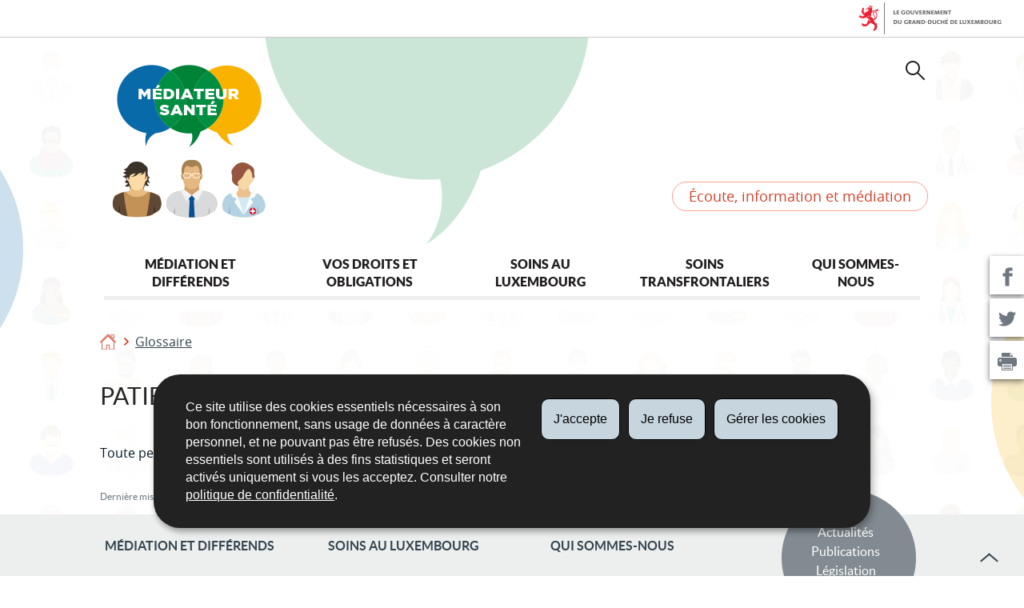

--- FILE ---
content_type: text/html; charset=utf-8
request_url: https://mediateursante.public.lu/fr/glossaire/p/patient.html
body_size: 8871
content:
<!doctype html>

    
        <!--[if IE 7]>
        <html dir="ltr" lang="fr" class="no-js ie ie7 ie-lt8 ie-lt9"><![endif]-->
        <!--[if IE 8]>
        <html dir="ltr" lang="fr" class="no-js ie ie8 ie-lt9"><![endif]-->
        <!--[if gte IE 9]>
        <html dir="ltr" lang="fr" class="no-js ie"><![endif]-->
        <!--[if !IE]><!-->
        <html class="no-js" dir="ltr" lang="fr"><!--<![endif]-->
        <head>
                    

            <meta charset="utf-8"/>

            
                <style>
@media (min-width: 61.5em) {
  .page--standard-language-root .page-logo .patient,
  .page--standard-language-root .page-logo .pro {
    opacity: 1 !important;
  }
}
</style>
            


            

            
                <meta name="description" content="Toute personne physique qui cherche à bénéficier ou bénéficie de soins de 
santé.  (Loi du 24 juillet 2014, art. 2 b)"/>
            
            

            <script>(function(e){e.className=(e.className||"").replace(/\bno-js\b/,"js");})(document.documentElement);
            </script>
            <meta http-equiv="X-UA-Compatible" content="IE=edge"/>
            <meta name="viewport" content="width=device-width, initial-scale=1"/>

            
                <script>
                    function cookieExists (name) {
                        var cks = document.cookie.split(';');
                        for(var i = 0; i < cks.length; i++) {
                            if (cks[i].split('=')[0].trim() === name) {
                                return true;
                            }
                        }
                    }
                    if (!cookieExists('isPublicWebsite')) {
                        document.cookie = 'isPublicWebsite=true';
                    }
                </script>
            

            

            

            
    <title>Patient - Glossaire - Médiateur Santé - Luxembourg</title>

            
            


    
        



            

            
    <!--[if gte IE 9]><!-->
    
        
    
<link rel="stylesheet" href="/etc.clientlibs/settings/wcm/designs/ctie/mediateur_sante/clientlibs/default.css" type="text/css">



    
    <!--<![endif]-->

    <!--[if lt IE 9]>
    <link rel="stylesheet" href="/etc.clientlibs/settings/wcm/designs/ctie/mediateur_sante/clientlibs/default/resources/css/ie.css"/>
    <![endif]-->

    
        <link rel="stylesheet" href="//cdn.public.lu/dam-assets/ctie/orejime/v1/css/main.css"/>
    

    

            <!-- Favicons declarations -->

    <link rel="apple-touch-icon" sizes="180x180" href="/etc.clientlibs/settings/wcm/designs/ctie/mediateur_sante/clientlibs/default/resources/img/favicons/apple-touch-icon-180x180.png"/>
    <link rel="icon" type="image/png" href="/etc.clientlibs/settings/wcm/designs/ctie/mediateur_sante/clientlibs/default/resources/img/favicons/favicon-32x32.png" sizes="32x32"/>
    <link rel="icon" type="image/png" href="/etc.clientlibs/settings/wcm/designs/ctie/mediateur_sante/clientlibs/default/resources/img/favicons/favicon-16x16.png" sizes="16x16"/>
    <link rel="manifest" href="/etc.clientlibs/settings/wcm/designs/ctie/mediateur_sante/clientlibs/default/resources/manifest.json"/>
    <link rel="icon" type="image/x-icon" href="/etc.clientlibs/settings/wcm/designs/ctie/mediateur_sante/clientlibs/default/resources/img/favicons/favicon.ico"/>
    <meta name="msapplication-config" content="/etc.clientlibs/settings/wcm/designs/ctie/mediateur_sante/clientlibs/default/resources/browserconfig.xml"/>
    <meta name="theme-color" content="#ffffff"/>

<!-- Favicons END -->

            
    



            

    <meta property="og:type" content="article"/>
    <meta property="og:title" content="Patient"/>
    <meta property="og:description" content="Toute personne physique qui cherche à bénéficier ou bénéficie de soins de 
santé.  (Loi du 24 juillet 2014, art. 2 b)"/>

    

    <meta property="og:url" content="http://mediateursante.public.lu/fr/glossaire/p/patient.html"/>

    
    
    
    
    

    
        <meta property="og:image" content="/etc.clientlibs/settings/wcm/designs/ctie/mediateur_sante/clientlibs/default/resources/img/social/sharedFB.png"/>
        <meta property="og:image:type" content="image/png"/>
    

    <meta property="externalUrl" content="http://mediateursante.public.lu/fr/glossaire/p/patient.html"/>


    <meta property="twitter:card" content="summary"/>
    <meta property="twitter:title" content="Patient"/>
    <meta property="twitter:description" content="Toute personne physique qui cherche à bénéficier ou bénéficie de soins de 
santé.  (Loi du 24 juillet 2014, art. 2 b)"/>
    

    <meta property="twitter:url" content="http://mediateursante.public.lu/fr/glossaire/p/patient.html"/>

    
    
    
    
    

    
        <meta property="twitter:image" content="/etc.clientlibs/settings/wcm/designs/ctie/mediateur_sante/clientlibs/default/resources/img/social/sharedTW.png"/>
    

    



            

            
                <script type="opt-in" data-type="application/javascript" data-name="adobedtm" data-src="//assets.adobedtm.com/990f8e50757a/88991ee2b6c6/launch-a2ef5d62fa22.min.js" async="false"></script>
            
        </head>

        

    <body id="top">

        
        <div class="skiplinks">
<a href="#topnav">Aller à la navigation</a>
<a href="#main">Aller au contenu</a></div>
<div class="govbar" id="govbar">
        
                        <img class="govbar-logo" src="//cdn.public.lu/pictures/logos/gov/fr/gov-light.png" alt="Le Gouvernement du Grand-Duché de Luxembourg"/>
        
        
</div>


  
    
      
    
    
    




    
        
            
            


    

            
        
    


  





    
        <div class="page page--standard-definition page--glossaire page--patient ">
    


    
        
            <svg xmlns="http://www.w3.org/2000/svg" class="is-hidden iconset"><defs><style>.cls-1{fill:#0863a0;}</style></defs><symbol viewBox="0 0 24 24" id="icon-hierarchy-1"><path d="M20.5 18c-.2-3.4-3-6-6.5-6h-2V5.9c1.4-.2 2.5-1.5 2.5-2.9 0-1.7-1.3-3-3-3s-3 1.3-3 3c0 1.5 1.1 2.7 2.5 2.9V12H9c-3.4 0-6.2 2.7-6.5 6-1.4.3-2.5 1.5-2.5 3 0 1.7 1.3 3 3 3s3-1.3 3-3c0-1.5-1.1-2.7-2.5-2.9C3.8 15.2 6.1 13 9 13h2v5.1c-1.4.2-2.5 1.5-2.5 2.9 0 1.7 1.3 3 3 3s3-1.3 3-3c0-1.5-1.1-2.7-2.5-2.9V13h2c2.9 0 5.2 2.2 5.5 5.1-1.4.2-2.5 1.4-2.5 2.9 0 1.7 1.3 3 3 3s3-1.3 3-3c0-1.5-1.1-2.7-2.5-3z"/></symbol><symbol viewBox="0 0 24 24" id="icon-home-1"><path d="M20.1 7.4c.1.1.2.1.4.1.3 0 .5-.2.5-.5V2.5c0-.3-.2-.5-.5-.5H16c-.2 0-.4.1-.5.3-.1.2 0 .4.1.5l4.5 4.6zM3 12.6V24h7v-7h4v7h7V12.6l-9-9z"/><path d="M23.9 12.7L12.4 1.1c-.2-.2-.5-.2-.7 0L.1 12.6c-.2.2-.2.5 0 .7.2.2.5.2.7 0L12 2.2l11.1 11.1c.2.2.5.2.7 0 .2-.1.3-.4.1-.6z"/></symbol><symbol viewBox="0 0 24 24" id="icon-search"><path d="M9 18c2.1 0 4.1-.7 5.6-2l7.7 7.7c.4.4 1 .4 1.4 0 .4-.4.4-1 0-1.4L16 14.6c1.2-1.5 2-3.5 2-5.6 0-5-4-9-9-9S0 4 0 9s4 9 9 9zM9 2c3.9 0 7 3.1 7 7s-3.1 7-7 7-7-3.1-7-7 3.1-7 7-7z" id="search-Filled_Icons"/></symbol><symbol viewBox="0 0 24 24" id="icon-cog"><path d="M23.5 10h-2.9c-.2-.8-.5-1.7-.8-2.3l2-2c.2-.2.2-.3.2-.4 0-.2 0-.3-.1-.4l-2.8-2.8c-.2-.2-.5-.2-.7 0l-2 2c-.7-.3-1.5-.6-2.3-.8V.5c-.1-.3-.3-.5-.6-.5h-3c-.3 0-.5.2-.5.5v2.9c-.8.2-1.7.4-2.3.7l-2-2c-.2-.2-.5-.2-.7 0L2.1 4.9c-.2.2-.2.5 0 .7l2 2c-.3.7-.5 1.6-.7 2.4H.5c-.3 0-.5.2-.5.5v3c0 .3.2.5.5.5h2.9c.2.8.5 1.7.8 2.3l-2 2c-.2.2-.2.3-.2.4 0 .2 0 .3.1.4l2.8 2.8c.2.2.5.2.7 0l2-2c.7.3 1.5.6 2.3.8v2.9c0 .3.2.5.5.5h3c.3 0 .5-.2.5-.5v-2.9c.8-.2 1.7-.5 2.3-.8l2 2c.2.2.5.2.7 0l2.8-2.8c.2-.2.2-.5 0-.7l-2-2c.3-.7.6-1.5.8-2.3h2.9c.3 0 .5-.2.5-.5v-3c.1-.4-.1-.6-.4-.6zM12 16c-2.2 0-4-1.8-4-4s1.8-4 4-4 4 1.8 4 4-1.8 4-4 4z" id="cog-Filled_Icons"/></symbol><symbol viewBox="0 0 21 14" id="icon-email"><g id="email-Layer_2" data-name="Layer 2"><path class="cls-1" d="M19.07 0H1.93A1.91 1.91 0 0 0 0 1.89v10.22A1.91 1.91 0 0 0 1.93 14h17.14A1.91 1.91 0 0 0 21 12.11V1.89A1.91 1.91 0 0 0 19.07 0zm0 1h.07L10.5 7.76 1.85 1h17.22zM20 12.11a.91.91 0 0 1-.93.89H1.93a.91.91 0 0 1-.93-.89V1.89a.83.83 0 0 1 .05-.24L10.5 9l9.45-7.37a.83.83 0 0 1 .05.24z" id="email-index"/></g></symbol><symbol viewBox="0 0 24 24" id="icon-navigation-drawer-1"><path d="M4 7h15c.6 0 1-.4 1-1s-.4-1-1-1H4c-.5 0-1 .4-1 1s.5 1 1 1zM19 9H4c-.6 0-1 .4-1 1s.4 1 1 1h15c.6 0 1-.4 1-1s-.4-1-1-1zM19 13H4c-.6 0-1 .4-1 1s.4 1 1 1h15c.6 0 1-.4 1-1s-.4-1-1-1zM19 17H4c-.6 0-1 .4-1 1s.4 1 1 1h15c.6 0 1-.4 1-1s-.4-1-1-1z"/></symbol><symbol viewBox="0 0 24 24" id="icon-globe-2"><path d="M21.1 4.2c-.5 1.3-1.4 3.5-2.9 4.2-.1.1-.2.1-.3 0-1.1-.3-2.1.1-2.7.4.2.3.5.8.7 1.8.2.1.6 0 .8-.1.2-.1.4-.1.6.1 1.2 1.2-.4 2.8-1.3 3.8l-.5.5.1.1c.2.2.5.5.6.9 0 .3-.1.6-.4.8-.5.5-1 .8-1.4 1-.1 1.7-1.4 2.7-3.5 2.7-1 0-2-2.5-2-3 0-.4.2-.7.3-1 .1-.2.2-.4.2-.5 0-.2-.4-.7-.9-1.1-.1-.1-.1-.2-.1-.4 0-.4-.1-.7-.2-.9-.3-.2-.8-.2-1.5-.2h-.8c-1.6 0-2-1.6-2-2.5 0-.2 0-3.9 2.9-4.5 1.3-.3 2.2-.2 2.7.2.3.4.4.6.5.7.5.4 1.5.2 2.3 0 .3-.1.5-.1.8-.2.1-.8.1-1.7 0-2-.6.3-1.2.3-1.7 0s-.8-.8-.9-1.5C10.4 2.1 13.1.9 15 .3c-1-.3-2-.4-3.1-.4C5.4 0 0 5.4 0 12s5.4 12 12 12 12-5.4 12-12c0-3-1.1-5.7-2.9-7.8z"/></symbol><symbol viewBox="0 0 24 24" id="icon-arrow-up-12"><path d="M1.5 19.5c-.2 0-.4-.1-.6-.2-.4-.3-.5-1-.1-1.4l10.5-13c.2-.2.5-.4.8-.4s.6.1.8.4l11 13c.4.4.3 1.1-.1 1.4-.4.4-1.1.3-1.4-.1L12 7.1l-9.7 12c-.2.3-.5.4-.8.4"/></symbol><symbol viewBox="0 0 24 24" id="icon-arrow-down-12"><path d="M12 19.5c-.3 0-.6-.1-.8-.4l-11-13c-.4-.4-.3-1.1.1-1.4.4-.4 1.1-.3 1.4.1L12 17 22.2 4.9c.4-.4 1-.5 1.4-.1s.5 1 .1 1.4l-11 13c-.1.2-.4.3-.7.3"/></symbol><symbol viewBox="0 0 24 24" id="icon-arrow-left-12"><path d="M18.5 24c-.2 0-.5-.1-.6-.2l-13-11c-.2-.2-.4-.5-.4-.8s.1-.6.4-.8l13-11c.4-.4 1.1-.3 1.4.1.4.4.3 1.1-.1 1.4L7 12l12.1 10.2c.4.4.5 1 .1 1.4-.1.3-.4.4-.7.4"/></symbol><symbol viewBox="0 0 24 24" id="icon-arrow-right-12"><path d="M5.5 24c-.3 0-.6-.1-.8-.4-.4-.4-.3-1.1.1-1.4L17 12 4.9 1.8c-.4-.4-.5-1-.1-1.4s1-.5 1.4-.1l13 11c.2.2.4.5.4.8s-.1.6-.4.8l-13 11c-.2 0-.5.1-.7.1"/></symbol><symbol viewBox="0 0 24 24" id="icon-bin-1"><path d="M23 3h-7V.5c0-.3-.2-.5-.5-.5h-8c-.3 0-.5.2-.5.5V3H1c-.3 0-.5.2-.5.5s.2.5.5.5h2v19.5c0 .3.2.5.5.5h16c.3 0 .5-.2.5-.5V4h3c.3 0 .5-.2.5-.5S23.3 3 23 3zM8 18.5c0 .3-.2.5-.5.5s-.5-.2-.5-.5v-11c0-.3.2-.5.5-.5s.5.2.5.5v11zM8 1h7v2H8V1zm4 17.5c0 .3-.2.5-.5.5s-.5-.2-.5-.5v-11c0-.3.2-.5.5-.5s.5.2.5.5v11zm4 0c0 .3-.2.5-.5.5s-.5-.2-.5-.5v-11c0-.3.2-.5.5-.5s.5.2.5.5v11z"/></symbol><symbol viewBox="0 0 24 24" id="icon-book-download-2"><g id="book-download-2-Filled_Icons"><path d="M19.5 4h-13C5.7 4 5 3.3 5 2.5S5.7 1 6.5 1h13c.3 0 .5-.2.5-.5s-.2-.5-.5-.5h-13C5.1 0 4 1.1 4 2.5v14C4 17.9 5.1 19 6.5 19H11v-7c0-.8.7-1.5 1.5-1.5s1.5.7 1.5 1.5v7h5.5c.3 0 .5-.2.5-.5v-14c0-.3-.2-.5-.5-.5z"/><path d="M15.4 20.6s-.1 0 0 0c-.2-.2-.5-.2-.7 0l-1.1 1.1-.6.6V12c0-.3-.2-.5-.5-.5s-.5.2-.5.5v10.3l-.5-.5-1.1-1.1s-.1-.1-.2-.1h-.4c-.1 0-.1.1-.2.1 0 0-.1.1-.1.2v.4c0 .1.1.1.1.2l1.7 1.7.8.8.1.1h.4c.1 0 .1-.1.2-.1l.8-.8 1.7-1.7s.1-.1.1-.2v-.2-.2-.3zM6.5 2c-.3 0-.5.2-.5.5s.2.5.5.5h12c.3 0 .5-.2.5-.5s-.2-.5-.5-.5h-12z"/></g></symbol><symbol viewBox="0 0 24 24" id="icon-logo-facebook"><path d="M18.8 7.5h-4.3V5.6c0-.9.6-1.1 1-1.1h3v-4h-4.3c-3.9 0-4.7 2.9-4.7 4.8v2.1h-3v4h3v12h5v-12h3.9l.4-3.9z" id="logo-facebook-Filled_Icons"/></symbol><symbol viewBox="0 0 24 24" id="icon-logo-google-plus-1"><g id="logo-google-plus-1-Filled_Icons"><path d="M11.4 12.9c-.7-.5-1.4-1.3-1.4-1.5 0-.4 0-.6 1-1.4 1.2-1 1.9-2.2 1.9-3.6 0-1.2-.4-2.3-1-3h.5c.1 0 .2 0 .3-.1l1.4-1c.2-.1.2-.3.2-.5-.1-.2-.2-.3-.5-.3H7.6c-.7 0-1.3.1-2 .3-2.2.8-3.8 2.7-3.8 4.7 0 2.8 2.1 4.8 5 4.9-.1.2-.1.4-.1.6 0 .4.1.8.3 1.2h-.1c-2.7 0-5.2 1.3-6.1 3.3-.2.5-.4 1-.4 1.6 0 .5.1 1 .4 1.4.6 1 1.8 1.9 3.5 2.3.9.2 1.8.3 2.8.3.9 0 1.7-.1 2.5-.3 2.4-.7 4-2.5 4-4.5.1-2-.5-3.2-2.2-4.4zm-7.7 4.5c0-1.4 1.8-2.7 3.9-2.7h.1c.5 0 .9.1 1.3.2.1.1.3.2.4.3 1 .7 1.6 1.1 1.8 1.8 0 .2.1.3.1.5 0 1.8-1.3 2.7-4 2.7-2.1 0-3.6-1.2-3.6-2.8zM5.6 3.9c.3-.4.8-.6 1.2-.6h.1c1.3 0 2.6 1.5 2.9 3.3.1 1-.1 2-.6 2.5-.4.5-.8.7-1.3.7C6.5 9.7 5.2 8.2 5 6.4c-.2-1 0-1.9.6-2.5zM23.5 9.5h-3v-3h-2v3h-3v2h3v3h2v-3h3z"/></g></symbol><symbol viewBox="0 0 24 24" id="icon-logo-linkedin"><path d="M6.5 21.5h-5v-13h5v13zM4 6.5C2.5 6.5 1.5 5.3 1.5 4s1-2.4 2.5-2.4S6.5 2.7 6.5 4c.1 1.4-.9 2.5-2.5 2.5zm11.5 6c-1.1 0-2 .9-2 2v7h-5s.1-12 0-13h5V10s1.5-1.4 3.9-1.4c3 0 5.1 2.1 5.1 6.3v6.7h-5v-7c0-1.2-.9-2.1-2-2.1z" id="logo-linkedin-Filled_Icons"/></symbol><symbol viewBox="0 0 24 24" id="icon-logo-rss"><g id="logo-rss-Filled_Icons"><path d="M12.5 24h-1c0-6.4-5.2-11.5-11.5-11.5v-1c6.9 0 12.5 5.6 12.5 12.5zM0 18.5V24h5.5c0-3.4-2.1-5.5-5.5-5.5z"/><path d="M20 24h-1C19 13.5 10.5 5 0 5V4c11 0 20 9 20 20z"/></g></symbol><symbol viewBox="0 0 24 24" id="icon-logo-twitter-bird"><path d="M23.4 4.8c-.8.4-1.5.4-2.2 0 .9-.6 1-1 1.3-2-.9.5-1.9.9-2.9 1.1-.8-.9-2-1.4-3.3-1.4-2.5 0-4.5 2-4.5 4.5 0 .4 0 .7.1 1-3.8-.2-7.1-2-9.4-4.7-.3.7-.6 1.5-.6 2.3 0 1.6.8 3 2 3.8-.7 0-1.4-.2-2.1-.6v.1c0 2.2 1.6 4 3.6 4.5-.7.2-1.4.2-2.1.1.6 1.8 2.3 3.1 4.2 3.2-1.9 1.5-4.4 2.2-6.7 1.9 2 1.3 4.4 2 7 2 8.4 0 12.9-6.9 12.9-12.9v-.6c1.1-.8 2.1-1.4 2.7-2.3z" id="logo-twitter-bird-Filled_Icons"/></symbol><symbol viewBox="0 0 24 24" id="icon-fax-machine"><path d="M0 7.5v13c0 .8.7 1.5 1.5 1.5H2V6h-.5C.7 6 0 6.7 0 7.5zM7.5 3H6V.5c0-.3-.2-.5-.5-.5S5 .2 5 .5v2.6c-1.1.2-2 1.2-2 2.4v16C3 22.9 4.1 24 5.5 24h2c1.4 0 2.5-1.1 2.5-2.5v-16C10 4.1 8.9 3 7.5 3zM21.5 6H11v16h10.5c.8 0 1.5-.7 1.5-1.5v-13c0-.8-.7-1.5-1.5-1.5zM14 18h-1v-1h1v1zm0-2h-1v-1h1v1zm0-2h-1v-1h1v1zm3 4h-1v-1h1v1zm0-2h-1v-1h1v1zm0-2h-1v-1h1v1zm3 4h-1v-1h1v1zm0-2h-1v-1h1v1zm0-2h-1v-1h1v1zm0-3.5c0 .3-.2.5-.5.5h-6c-.3 0-.5-.2-.5-.5v-2c0-.3.2-.5.5-.5h6c.3 0 .5.2.5.5v2z"/><path d="M22 6.5h-1V2.7L18.8 1H13v5.5h-1v-6c0-.3.2-.5.5-.5H19c.1 0 .2 0 .3.1l2.5 2c.1.1.2.2.2.4v4z"/><g><path d="M14 2h3.5v1H14z"/></g><g><path d="M14 4h6v1h-6z"/></g></symbol><symbol viewBox="0 0 24 24" id="icon-phone-circle"><g id="phone-circle-Filled_Icons"><path d="M17.5 15.6c0-.2-.1-.4-.2-.5L16 13.7c-.2-.2-.3-.2-.5-.2s-.5.1-.7.3l-.5.5c-.2.2-.5.2-.7 0-1.5-1.2-2.9-2.6-4.1-4.1-.2-.2-.1-.5 0-.7L10 9c.2-.2.3-.4.3-.6 0-.2-.1-.4-.2-.5L8.9 6.7c-.1-.2-.3-.2-.5-.2s-.4.1-.6.3l-.8.8c-.5.5-.7 1.3-.3 1.8 2 3.2 4.7 5.9 7.9 7.9.5.3 1.3.2 1.8-.3l.3-.3.5-.5c.2-.2.3-.4.3-.6z"/><path d="M12 0C5.4 0 0 5.4 0 12s5.4 12 12 12 12-5.4 12-12S18.6 0 12 0zm8.4 17.8c-.2.2-.5.3-.7.1-.2-.2-.3-.5-.1-.7 1.1-1.5 1.6-3.3 1.6-5.2 0-5.1-4.1-9.2-9.2-9.2S2.8 6.9 2.8 12s4.1 9.2 9.2 9.2c2.4 0 4-.6 4.6-1.8.3-.5.3-1.1.3-1.5-.5.4-1 .6-1.6.6-.4 0-.9-.1-1.2-.3-3.3-2.1-6.1-4.9-8.2-8.2-.6-1-.5-2.3.4-3.1l.8-.8c.7-.7 1.9-.8 2.5-.1l1.3 1.3c.3.3.5.8.5 1.3s-.2.9-.6 1.3l-.1.1c1 1.2 2.1 2.3 3.3 3.3l.2-.2c.7-.7 1.9-.7 2.5-.1l1.3 1.3c.3.3.5.8.5 1.3s-.2.9-.6 1.3l-.2.2c.2.6.3 1.6-.1 2.5-.5 1.2-1.9 2.6-5.6 2.6-5.6 0-10.2-4.6-10.2-10.2S6.4 1.8 12 1.8 22.2 6.4 22.2 12c0 2.1-.6 4.1-1.8 5.8z"/></g></symbol><symbol viewBox="0 0 24 24" id="icon-map-pin-2"><path d="M13 17c0 .8-.7 1.5-1.5 1.5S10 17.8 10 17v-5.6l-2 .4v12l8-1.8V10l-3 .7V17zM23.6 12L17 10.1v12l6.4 1.8c.2 0 .3 0 .4-.1.1-.1.2-.2.2-.4v-11c0-.1-.1-.3-.4-.4zM.2 10.1c-.1.1-.2.2-.2.4v11c0 .2.1.4.4.5L7 23.9v-12L.6 10c-.1 0-.3 0-.4.1z"/><path d="M11 7v10c0 .3.2.5.5.5s.5-.2.5-.5V7c1.7-.2 3-1.7 3-3.5C15 1.6 13.4 0 11.5 0S8 1.6 8 3.5C8 5.3 9.3 6.7 11 7zm.5-5c.8 0 1.5.7 1.5 1.5 0 .3-.2.5-.5.5s-.5-.2-.5-.5-.2-.5-.5-.5-.5-.2-.5-.5.2-.5.5-.5z"/></symbol><symbol viewBox="0 0 24 24" id="icon-map-pin-1"><path d="M.3.1C.1.1 0 .3 0 .5v16c0 .2.1.3.2.4L7 21.8V4.5L.8.1C.6 0 .4 0 .3.1zM19.5 11c.9 0 1.7.2 2.5.6V5.5c0-.2-.1-.3-.2-.4L15 .3v13.1c1-1.5 2.6-2.4 4.5-2.4zM8 21.8l6-4.3V.3L8 4.5z"/><path d="M19.5 12C17 12 15 14 15 16.5c0 2 2.8 5.8 4.1 7.3.1.1.2.2.4.2s.3-.1.4-.2c1.3-1.6 4.1-5.3 4.1-7.3 0-2.5-2-4.5-4.5-4.5zm0 6.5c-1.1 0-2-.9-2-2s.9-2 2-2 2 .9 2 2-.9 2-2 2z"/></symbol><symbol viewBox="0 0 24 24" id="icon-print-text"><g id="print-text-Filled_Icons"><circle cx="3.5" cy="10.5" r=".5"/><path d="M21.5 7h-19C1.1 7 0 8.1 0 9.5v6C0 16.9 1.1 18 2.5 18H5v4.5c0 .3.2.5.5.5h13c.3 0 .5-.2.5-.5V18h2.5c1.4 0 2.5-1.1 2.5-2.5v-6C24 8.1 22.9 7 21.5 7zm-18 5c-.8 0-1.5-.7-1.5-1.5S2.7 9 3.5 9 5 9.7 5 10.5 4.3 12 3.5 12zM18 22H6v-7h12v7zM5.5 6h13c.3 0 .5-.2.5-.5v-1c0-.1-.1-.3-.1-.4l-3-3c-.1 0-.3-.1-.4-.1h-10c-.3 0-.5.2-.5.5v4c0 .3.2.5.5.5zm10-4.5l3 3h-3v-3z"/><path d="M7.5 17h9c.3 0 .5-.2.5-.5s-.2-.5-.5-.5h-9c-.3 0-.5.2-.5.5s.2.5.5.5zM7.5 19h9c.3 0 .5-.2.5-.5s-.2-.5-.5-.5h-9c-.3 0-.5.2-.5.5s.2.5.5.5zM7.5 21h9c.3 0 .5-.2.5-.5s-.2-.5-.5-.5h-9c-.3 0-.5.2-.5.5s.2.5.5.5z"/></g></symbol><symbol viewBox="0 0 24 24" id="icon-launch"><path d="M17 12.5c-.6 0-1 .4-1 1V19H5V8h5.5c.6 0 1-.4 1-1s-.4-1-1-1H4c-.6 0-1 .4-1 1v13c0 .6.4 1 1 1h13c.6 0 1-.4 1-1v-6.5c0-.6-.4-1-1-1z"/><path d="M20.9 3.6c-.1-.2-.3-.4-.5-.5-.1-.1-.3-.1-.4-.1h-6c-.6 0-1 .4-1 1s.4 1 1 1h3.6L6.8 15.8c-.4.4-.4 1 0 1.4.2.2.5.3.7.3s.5-.1.7-.3L19 6.4V10c0 .6.4 1 1 1s1-.4 1-1V4c0-.1 0-.3-.1-.4z"/></symbol><symbol viewBox="0 0 24 24" id="icon-navigation-show-more-1"><g id="navigation-show-more-1-Filled_Icons"><circle cx="3" cy="12" r="3"/><circle cx="12" cy="12" r="3"/><circle cx="21" cy="12" r="3"/></g></symbol><symbol viewBox="0 0 24 24" id="icon-phone-call-outgoing"><g id="phone-call-outgoing-Filled_Icons"><path d="M17.2 16.2c-.5-.5-1.1-.7-1.8-.7s-1.3.3-1.8.7l-.4.4c-2.1-1.7-4.1-3.7-5.8-5.8l.4-.4c1-1 1-2.6 0-3.5L5.7 4.7C5.3 4.2 4.6 4 4 4c-.7 0-1.3.2-1.8.7L1 5.9c-1.2 1.2-1.4 3-.4 4.4 3.4 5.2 8 9.7 13.1 13.1.6.4 1.2.6 1.9.6.9 0 1.8-.4 2.5-1l1.2-1.2c1-1 1-2.6 0-3.5l-2.1-2.1zM24 .4s0-.1 0 0c-.1-.2-.2-.3-.3-.4H17c-.3 0-.5.2-.5.5s.2.5.5.5h5.3l-9.1 9.1c-.2.2-.2.5 0 .7.1.1.2.1.4.1.1 0 .3 0 .4-.1l9-9.1V7c0 .3.2.5.5.5s.5-.2.5-.5V.5.4z"/></g></symbol><symbol viewBox="0 0 24 24" id="icon-infomation-circle"><path d="M11.5 1C5.2 1 0 6.2 0 12.5S5.2 24 11.5 24 23 18.8 23 12.5 17.8 1 11.5 1zM11 6c.6 0 1 .4 1 1s-.4 1-1 1-1-.4-1-1 .4-1 1-1zm3.5 14h-6c-.3 0-.5-.2-.5-.5s.2-.5.5-.5H11v-8H9.5c-.3 0-.5-.2-.5-.5s.2-.5.5-.5h2c.3 0 .5.2.5.5V19h2.5c.3 0 .5.2.5.5s-.2.5-.5.5z"/></symbol><symbol viewBox="0 0 24 24" id="icon-network-web"><path d="M5.6 14.5c-.3 0-.5-.2-.5-.4l-.6-4c0-.3.1-.5.4-.6.3 0 .5.1.6.4l.3 1.9c.1-.4.8-.4.9 0L7 9.9c0-.3.3-.5.6-.4.3.1.4.3.4.6l-.6 4c0 .2-.2.4-.5.4-.2 0-.4-.1-.5-.3l-.2-.5-.2.5c0 .2-.2.3-.4.3zM11.6 14.5c-.3 0-.5-.2-.5-.4l-.6-4c0-.3.1-.5.4-.6.3 0 .5.1.6.4l.3 1.9c.1-.2.3-.3.5-.3s.4.1.5.3l.2-1.9c0-.3.3-.5.6-.4.3 0 .5.3.4.6l-.6 4c0 .2-.2.4-.5.4-.2 0-.4-.1-.5-.3l-.2-.5-.2.5c0 .2-.2.3-.4.3zM18.9 14.5c-.2 0-.4-.1-.5-.3l-.2-.5-.2.5c-.1.2-.3.4-.5.3-.2 0-.4-.2-.5-.4l-.6-4c0-.3.1-.5.4-.6.3 0 .5.1.6.4l.3 1.9c.1-.2.3-.3.5-.3s.4.1.5.3l.3-1.9c0-.3.3-.5.6-.4.3 0 .5.3.4.6l-.6 4c0 .2-.2.4-.5.4zM9.7 18c.6 1.2 1.3 2.5 2.2 3.7l.1-.1c.9-1.2 1.6-2.4 2.2-3.7H9.7zM8.6 18H3.5c1.8 2.6 4.7 4.3 7.9 4.5l-.1-.2c-1.2-1.4-2-2.8-2.7-4.3zM12.8 22.3l-.2.2c3.2-.2 6.1-1.9 7.9-4.5h-5.2c-.6 1.4-1.4 2.9-2.5 4.3zM14.6 6c-.6-1.3-1.5-2.5-2.5-3.7H12l-.1.1C10.9 3.5 10 4.7 9.4 6h5.2zM15.7 6h5c-1.8-2.6-4.7-4.3-7.9-4.5l.1.2C14.1 3 15 4.5 15.7 6zM11.2 1.7l.1-.1C8 1.7 5.1 3.4 3.3 6h5C9 4.5 10 3 11.2 1.7z"/><path d="M23.5 8h-1.8c-.1-.3-.3-.7-.5-1H16c.1.3.2.7.3 1h-1c-.1-.3-.2-.7-.3-1H9c-.1.3-.2.7-.3 1h-1c.1-.3.2-.7.3-1H2.7c-.2.3-.3.7-.5 1H.5c-.3 0-.5.2-.5.5v7c0 .3.2.5.5.5h1.9c.1.3.3.7.5 1h5.4c-.1-.3-.2-.7-.3-1h1.1c.1.3.2.7.3 1h5.5c.1-.3.2-.7.3-1h1.1c-.1.3-.2.7-.3 1h5.4c.2-.3.3-.7.5-1h1.8c.3 0 .5-.2.5-.5v-7c-.2-.3-.4-.5-.7-.5zm-.5 7H1V9h22v6z"/></symbol><symbol viewBox="0 0 24 24" id="icon-remove-circle-1"><path d="M11.5 0C5.2 0 0 5.1 0 11.5c0 3.1 1.2 6 3.4 8.1 2.2 2.2 5.1 3.4 8.1 3.4C17.8 23 23 17.9 23 11.5 23 5.2 17.9 0 11.5 0zm0 22.5zm4.6-7.1c.2.2.2.5 0 .7-.1.1-.2.1-.4.1-.1 0-.3 0-.4-.1l-3.9-3.9-3.9 3.9c-.1.1-.2.1-.4.1-.1 0-.3 0-.4-.1-.2-.2-.2-.5 0-.7l3.9-3.9-3.7-3.9c-.2-.2-.2-.5 0-.7.2-.2.5-.2.7 0l3.9 3.9 3.9-3.9c.2-.2.5-.2.7 0 .2.2.2.5 0 .7l-3.9 3.9 3.9 3.9z" id="remove-circle-1-Filled_Icons"/></symbol></svg>
        
    
    



  
  
  
  <header role="banner" class="page-header">
    
    <div class="page-logo">
        
            <a href="/fr.html" title="Médiateur santé - Écoute, information et médiation — Allez à l’accueil">
                
                
                
                
                    
                    
                    <img src="/etc.clientlibs/settings/wcm/designs/ctie/mediateur_sante/clientlibs/default/resources/img/logo.png" alt="Médiateur santé"/>
                

                
                <span class="header-tagline">Écoute, information et médiation</span>
            </a>
        
    </div>

    
    
    
    

    
    
        <a class="anchor" href="#topnav" role="button">
            <svg class="icon" viewBox="0 0 24 24" width="24" height="24" aria-hidden="true" focusable="false">
                <use xmlns:xlink="http://www.w3.org/1999/xlink" xlink:href="#icon-navigation-drawer-1" x="0" y="0"/>
            </svg>
            <span>Menu <span>principal</span></span>
        </a>
    


    <a class="anchor" href="#topsearch" title="Afficher la recherche" role="button">
    <svg class="icon" viewBox="0 0 24 24" width="24" height="24" aria-hidden="true" focusable="false">
        <use xmlns:xlink="http://www.w3.org/1999/xlink" xlink:href="#icon-search" x="0" y="0"/>
    </svg>
    <span>Rechercher</span>
</a>
    
    <nav class="page-headernav" role="navigation" aria-label="Menu principal">

        
        
    <ul id="topnav" class="nav nav--primary">
        
            <li class="nav-item nav--mediation-differends ">
                <a href="/fr/mediation-differends.html">Médiation et différends</a>
                <ul>
                    <li class="subnav-item subnav-item--reclamation  ">
                        <a href="/fr/mediation-differends/reclamation.html">Réclamation</a>
                        
                    </li>
                
                    <li class="subnav-item subnav-item--mediation-sante  ">
                        <a href="/fr/mediation-differends/mediation-sante.html">Médiation en santé</a>
                        
                    </li>
                
                    <li class="subnav-item subnav-item--instances-ordinales  ">
                        <a href="/fr/mediation-differends/instances-ordinales.html">Instances ordinales</a>
                        
                    </li>
                
                    <li class="subnav-item subnav-item--autres-instances-reglement-amiable  ">
                        <a href="/fr/mediation-differends/autres-instances-reglement-amiable.html">Autres instances de règlement amiable</a>
                        
                    </li>
                
                    <li class="subnav-item subnav-item--recours-juridictionnels  ">
                        <a href="/fr/mediation-differends/recours-juridictionnels.html">Recours juridictionnels</a>
                        
                    </li>
                
                    <li class="subnav-item subnav-item--avis-expert  ">
                        <a href="/fr/mediation-differends/avis-expert.html">Avis d'expert</a>
                        
                    </li>
                </ul>
            </li>
        
            <li class="nav-item nav--vos-droits ">
                <a href="/fr/vos-droits.html">Vos droits et obligations</a>
                <ul>
                    <li class="subnav-item subnav-item--droits-obligations-patient  ">
                        <a href="/fr/vos-droits/droits-obligations-patient.html">Droits / Obligations du patient</a>
                        
                    </li>
                
                    <li class="subnav-item subnav-item--patients-representes-assistes  ">
                        <a href="/fr/vos-droits/patients-representes-assistes.html">Patients ne pouvant pleinement exercer leurs droits</a>
                        
                    </li>
                
                    <li class="subnav-item subnav-item--psyfermee  ">
                        <a href="/fr/vos-droits/psyfermee.html">Hospitalisation sans consentement en soins psychiatriques</a>
                        
                    </li>
                
                    <li class="subnav-item subnav-item--situations-interventions-specifiques  ">
                        <a href="/fr/vos-droits/situations-interventions-specifiques.html">Autres situations et interventions spécifiques</a>
                        
                    </li>
                </ul>
            </li>
        
            <li class="nav-item nav--soins-luxembourg ">
                <a href="/fr/soins-luxembourg.html">Soins au Luxembourg</a>
                <ul>
                    <li class="subnav-item subnav-item--prestlux  ">
                        <a href="/fr/soins-luxembourg/prestlux.html">Prestataires de soins de santé disponibles</a>
                        
                    </li>
                
                    <li class="subnav-item subnav-item--associations-patients-services-information  ">
                        <a href="/fr/soins-luxembourg/associations-patients-services-information.html">Associations de patients et services d'information</a>
                        
                    </li>
                
                    <li class="subnav-item subnav-item--accessibilite-personnes-mobilite-reduite  ">
                        <a href="/fr/soins-luxembourg/accessibilite-personnes-mobilite-reduite.html">Accessibilité aux personnes à mobilité réduite</a>
                        
                    </li>
                </ul>
            </li>
        
            <li class="nav-item nav--soins-transfrontaliers ">
                <a href="/fr/soins-transfrontaliers.html">Soins transfrontaliers</a>
                <ul>
                    <li class="subnav-item subnav-item--points-contact-transfrontaliers  ">
                        <a href="/fr/soins-transfrontaliers/points-contact-transfrontaliers.html">Points de contact soins transfrontaliers</a>
                        
                    </li>
                
                    <li class="subnav-item subnav-item--reglementation-europeenne  ">
                        <a href="/fr/soins-transfrontaliers/reglementation-europeenne.html">Réglementation européenne</a>
                        
                    </li>
                </ul>
            </li>
        
            <li class="nav-item nav--qui-sommes-nous ">
                <a href="/fr/qui-sommes-nous.html">Qui sommes-nous</a>
                <ul>
                    <li class="subnav-item subnav-item--noustrouver  ">
                        <a href="/fr/qui-sommes-nous/noustrouver.html">Nous Trouver</a>
                        
                    </li>
                </ul>
            </li>
        
        
    </ul>

        
        
    <form id="topsearch" class="search" aria-label="Global" role="search" action="/fr/support/recherche.html">
        <label for="search-field-top" title="Rechercher sur le site">Rechercher sur le site</label>
        <input type="text" name="q" id="search-field-top" value="" placeholder="Rechercher sur le site" title="Rechercher sur le site"/>
        <button class="btn" type="submit" title="Lancer la recherche" aria-label="Lancer la recherche principale sur le site">
            
            
                Rechercher
            
            
        </button>
    </form>

    </nav>
</header>
  








<main id="main" class="page-main" role="main">
    




<nav aria-label="Vous êtes ici" class="breadcrumb">
    <ol>
        <li>
            <a href="/fr.html" title="Page d&#39;accueil">
                <svg class="icon icon--small" viewBox="0 0 24 24" width="24" height="24" aria-hidden="true" focusable="false">
                    <use xmlns:xlink="http://www.w3.org/1999/xlink" xlink:href="#icon-home-1" x="0" y="0"/>
                </svg>
                <span>Accueil</span>
            </a>
        </li>
        
            <li>
                <a href="/fr/glossaire.html">Glossaire</a>
            </li>
        

        

    </ol>
</nav>
    <section lang="fr">
        <header class="page-title">
    
    <h1>Patient</h1>
    
</header>
        <div class="page-content">
            
    <div class="page-text">
        
        
    <p>Toute personne physique qui cherche à bénéficier ou bénéficie de soins de santé.&nbsp; (Loi du 24 juillet 2014, art. 2 b)</p>
    



        
  
      

    
        
            
        
    

    

    
    
  

    </div>

        </div>
        
        <footer class="page-metas">
    <p class="pubdate meta">Dernière mise à jour&nbsp;<time datetime="2017-09-22 17:54">22/09/2017</time>
    </p>
</footer>
    </section>
</main><!-- /.page-main -->
<footer role="contentinfo" class="page-footer">
    
    <nav role="navigation" class="page-footernav" aria-labelledby="footer-navigation">
  <h1 class="at" id="footer-navigation">Menu de navigation</h1>


  
    

    

      
    

    <ul class="nav nav--primary">
        <li class="nav-item ">
            <a href="/fr/mediation-differends.html">Médiation et différends</a>
        </li>
    
        <li class="nav-item ">
            <a href="/fr/vos-droits.html">Vos droits et obligations</a>
        </li>
    
        <li class="nav-item ">
            <a href="/fr/soins-luxembourg.html">Soins au Luxembourg</a>
        </li>
    
        <li class="nav-item ">
            <a href="/fr/soins-transfrontaliers.html">Soins transfrontaliers</a>
        </li>
    
        <li class="nav-item ">
            <a href="/fr/qui-sommes-nous.html">Qui sommes-nous</a>
        </li>
    </ul>



      
    

    <ul class="nav nav--secondary">
        <li class="nav-item ">
            <a href="/fr/actualites.html">Actualités</a>
        </li>
    
        <li class="nav-item ">
            <a href="/fr/publications.html">Publications</a>
        </li>
    
        <li class="nav-item ">
            <a href="/fr/legislation.html">Législation</a>
        </li>
    
        <li class="nav-item ">
            <a href="/fr/faq.html">FAQs</a>
        </li>
    </ul>


      
    

    


      
    



      <ul class="nav nav--support">
    <li class="nav-item ">
        <a href="/fr/support/contact.html">Contact</a>
    </li>

    <li class="nav-item ">
        <a href="/fr/support/plan.html">Plan du site</a>
    </li>

    <li class="nav-item ">
        <a href="/fr/support/a-propos-du-site.html">A propos du site</a>
    </li>

    <li class="nav-item ">
        <a href="/fr/support/accessibilite.html">Accessibilité</a>
    </li>

    <li class="nav-item ">
        <a href="/fr/support/aspects-legaux.html">Aspects légaux</a>
    </li>

    <li class="nav-item ">
        <a href="/fr/support/liens.html">Liens</a>
    </li>

    <li class="nav-item nav--activeitem" aria-current="true">
        <a href="/fr/glossaire.html">Glossaire</a>
    </li>
</ul>

    
  
</nav>

    <p class="page-copyright">
    <a class="renow" href="http://www.renow.public.lu" target="_blank" title="Renow, votre guide en matière de qualité web gouvernemental luxembourgeois - Nouvelle fenêtre">
        
            <img src="//cdn.public.lu/pictures/logos/renow.png" srcset="//cdn.public.lu/pictures/logos/renow-hdpi.png 1.5x,//cdn.public.lu/pictures/logos/renow-xhdpi.png 2x,//cdn.public.lu/pictures/logos/renow-xxhdpi.png 3x" alt="Renow"/>
        
        
    </a>
</p>
</footer>

<a href="#top" class="back" title="Haut de page"><span class="at">Haut de page</span></a>

</div><!-- /.page -->

        
    <script type="text/javascript" src="//cdn.public.lu/dam-assets/ctie/orejime/v1/js/main.js"></script>




<script src="//cdn.public.lu/js/requirejs/2-3-7/require.js"></script>

    
    
<script src="/etc.clientlibs/settings/wcm/designs/ctie/mediateur_sante/clientlibs/default.js"></script>





<link rel="stylesheet" href="//cdn.public.lu/dam-assets/ctie/css/govbar.css"/>



        </body>
        </html>
    


--- FILE ---
content_type: text/css
request_url: https://mediateursante.public.lu/etc.clientlibs/settings/wcm/designs/ctie/mediateur_sante/clientlibs/default.css
body_size: 15824
content:
.btn--nude,a{background:0 0}a:active,a:hover,summary:focus{outline:0}pre,textarea{overflow:auto}.at,.skiplinks>a{clip:rect(1px 1px 1px 1px);overflow:hidden}.page--standard-language-root .page-logo .mediateur{animation:fondu .5s ease-in-out 1s forwards,translateTop .5s ease-in-out 1s forwards}.page--standard-language-root .page-logo .titre{animation:fondu .5s ease-in-out 1.5s forwards}.page--standard-language-root .page-logo .header-tagline{animation:fondu .5s ease-in-out 2s forwards}@keyframes fondu{from{opacity:0}to{opacity:1}}@keyframes translateTop{from{top:5rem}to{top:0}}body{margin:0}article,aside,details,figcaption,figure,footer,header,hgroup,main,nav,section,summary{display:block}audio,canvas,progress,video{display:inline-block;vertical-align:baseline}audio:not([controls]){display:none;height:0}[hidden],template{display:none}abbr[title]{border-bottom:1px dotted}img,legend{border:0}b,optgroup,strong{font-weight:700}dfn{font-style:italic}mark{background:#ff0;color:#000}small{font-size:80%}sub,sup{font-size:75%;line-height:0;position:relative;vertical-align:baseline}sup{top:-.5em}sub{bottom:-.25em}img{max-width:100%}svg:not(:root){overflow:hidden}figure{margin:1em 40px}hr{box-sizing:content-box;height:0}code,kbd,pre,samp{font-family:monospace,monospace;font-size:1em}button,input,optgroup,select,textarea{color:inherit;font:inherit;margin:0}button{overflow:visible}button,select{text-transform:none}button,html input[type=button],input[type=reset],input[type=submit]{-webkit-appearance:button;cursor:pointer}button[disabled],html input[disabled]{cursor:default}button::-moz-focus-inner,input::-moz-focus-inner{border:0;padding:0}input[type=number]::-webkit-inner-spin-button,input[type=number]::-webkit-outer-spin-button{height:auto}input[type=search]{-webkit-appearance:textfield;box-sizing:content-box}input[type=search]::-webkit-search-cancel-button,input[type=search]::-webkit-search-decoration{-webkit-appearance:none}fieldset{margin:0 2px}textarea{min-height:15rem}td,th{padding:0}.btn,input[type=submit]{background:#e03015;border:1px solid transparent;border-radius:2px;color:#fff;display:inline-block;font-family:lato,Verdana,sans-serif;line-height:1.4;padding:.5em 1em;position:relative;text-align:center;white-space:nowrap}.btn:active:after,.btn[disabled]:after,input[type=submit]:active:after,input[type=submit][disabled]:after{display:none}.btn:after,input[type=submit]:after{content:'';border-radius:2px;box-shadow:0 3px 7px 1px rgba(0,0,0,.35);position:absolute;top:0;left:0;right:0;bottom:0;z-index:-1}.btn:focus,input[type=submit]:focus{outline:#e03015 dotted 1px}.btn:focus,.btn:hover,input[type=submit]:focus,input[type=submit]:hover{text-decoration:none;background:#b63e2b}.btn:active,input[type=submit]:active{top:1px}.btn[class*=" icon-"]:before,.btn[class^=icon-]:before,input[type=submit][class*=" icon-"]:before,input[type=submit][class^=icon-]:before{background:rgba(255,255,255,.1);float:left;margin:-.5em 1em -.5em -1em;padding:.5em 1em}.btn .meta,input[type=submit] .meta{color:inherit;font-size:.75em;opacity:.8}.btn[disabled],input[type=submit][disabled]{background:#b9bbbc;color:#fff}.btn[disabled]:active,input[type=submit][disabled]:active{top:auto}.btn[disabled]:focus,.btn[disabled]:hover,input[type=submit][disabled]:focus,input[type=submit][disabled]:hover{background:#b9bbbc}.btn-primary,input[type=submit]{background:#d2412a;color:#fff}.btn-primary:focus,.btn-primary:hover,input[type=submit]:focus,input[type=submit]:hover{background:#bd3a26}.btn-primary:active,input[type=submit]:active{color:#fff}.btn--secondary,.btn--tertiary{background:#838882}.btn--secondary:focus,.btn--secondary:hover,.btn--tertiary:focus,.btn--tertiary:hover{background:#4f524e}.btn--nude{border:0;border-radius:0;color:inherit;margin:0;padding:0;position:static}.btngroup,.btngroup .btn,.fig,.flexEmbed{position:relative}.btn--small{font-size:1.4rem;line-height:1.75;padding:.25em .5em}.btn--small[class*=" icon-"]:before,.btn--small[class^=icon-]:before{margin:-.25em .5em -.25em -.5em;padding:.25em .5em}.btn--big{font-size:2rem;line-height:1.16666667;padding:1em 2em}.btn--big[class*=" icon-"]:before,.btn--big[class^=icon-]:before{margin:-1em 2em -1em -2em;padding:1em 2em}.btngroup .btn+.btn,.btngroup>.btngroup+.btn,.btngroup>.btngroup+.btngroup{margin-left:-1px}.btn--block{box-sizing:border-box;display:block;width:100%}.btngroup{display:inline-block}.btngroup .btn{border-radius:0;float:left}.btngroup .btn:first-child{border-bottom-left-radius:2px;border-top-left-radius:2px}.btngroup .btn:last-of-type{border-bottom-right-radius:2px;border-top-right-radius:2px}.btngroup>.btngroup{float:left}.btngroup>.btngroup:last-child .btn{border-radius:0 2px 2px 0}.btngroup--block{display:block}.btngroup--block::after,.btngroup--block::before{content:'';display:table}.btngroup--block::after{clear:both}.btngroup--block>.btn{text-align:left}.btngroup--block>.btn:after{float:right}.btngroup--small{font-size:.8em;line-height:1.75}.btngroup--small .btn{padding:.25em .5em}.flexEmbed:before{content:'';display:block;height:0;padding-top:100%}.flexEmbed>*{position:absolute!important;top:0;bottom:0;left:0;right:0;width:auto!important;height:auto!important}.flexEmbed--4x3:before{padding-top:75%}.flexEmbed--16x9:before{padding-top:56.25%}.flexEmbed--2x1:before{padding-top:50%}.flexEmbed--4x1:before{padding-top:25%}.flexEmbed--3x4:before{padding-top:133.334%}.flexEmbed--9x16:before{padding-top:177.778%}.flexEmbed--1x2:before{padding-top:200%}.flexEmbed--1x4:before{padding-top:400%}fieldset{border:none;margin-top:2.8rem;padding:0}legend{color:#000;display:block;font-size:1.4rem;line-height:1;margin:0 0 1em;padding:0;width:100%}.field-mandatory,.fig small,.form-disclaimer{font-size:.75em}.form-disclaimer,dl,ol,ul{margin:1.4rem 0}input,select,textarea{box-sizing:border-box;border:1px solid #949494;line-height:1.4;padding:.25em .5em}input:focus,select:focus,textarea:focus{border:1px solid #91d8b2}input[type=checkbox],input[type=radio]{box-sizing:border-box;border:none;line-height:auto;padding:0}.field-mandatory{text-align:right}.form--ordered{counter-reset:fs}.form--ordered legend{counter-increment:fs;font-weight:700}.form--ordered legend:before{background:#dc6553;border-radius:500px;color:#fff;content:counter(fs);float:left;font-family:lato,Verdana,sans-serif;font-weight:700;line-height:1;margin-left:-2.14285714em;margin-top:-.25em;padding:.2em;text-align:center;width:1em}.form--ordered fieldset{padding-left:3em}.field{display:-ms-flexbox;display:flex;-ms-flex-direction:column;flex-direction:column;-ms-flex-align:stretch;align-items:stretch;margin:0 0 1.4rem}.field>*+*{margin-top:.35rem}.field label,.form-row label{display:block}.field-error::before,.field-warning::before,.form-error p::before,.form-warning p::before{content:'!';font-style:normal;font-weight:700;font-family:Arial;background:#fbbf32;border-radius:1em;margin-right:.5em;width:20px;height:20px;display:inline-block;line-height:1.2;text-align:center}.field--error input,.field--error select,.field--error textarea,.form-error input,.form-error select,.form-error textarea{border-bottom-color:#ea062c}.field--error p,.form-error p{color:#ea062c}.field--error p:before,.form-error p:before{content:'x';background:#ea062c;border-radius:1em;color:#fff;font-style:normal}.error,.field-error,.field-required,.mandatory{color:red}.field-error,.subtitle,blockquote,blockquote cite,blockquote footer,h5{font-style:italic}.field--postfix .field-label{-ms-flex-direction:row;flex-direction:row}.fieldgroup{margin:0 0 1.4rem}.fieldgroup .field{margin:0}.fieldgroup-label{margin:0 0 .7rem}@namespace xlink "http://www.w3.org/1999/xlink";.iconset g,.iconset path{fill:inherit;stroke:inherit}.icon{width:24px;height:24px;fill:currentColor}.icon>use{stroke:none;fill:inherit}.btn .icon>use,a .icon>use,button .icon>use{fill:currentColor}.icon--small{width:12px;height:12px}.a--left img,.a--right img,.aleft img,.aright img,.fig-embed{width:100%}.img--rounded{border-radius:4px}.img--circled{border-radius:50%}.img--bordered{background:#fff;border:1px solid #888;padding:1em}.a--left,.a--right,.aleft,.aright{margin:2rem}.fig{margin:0}.fig-embed{display:block;margin:0}.fig figcaption{margin-top:1em}.fig p{margin:0 0 1em}.fig p:last-child{margin-bottom:0}.fig small{color:#ccc;display:block;font-family:verdana,sans-serif}summary{cursor:pointer}.js details>*{display:none}.js details>summary,.js details[open]>*{display:block}.is-hidden,.none,[role=listbox][aria-expanded=false]{display:none}[role=listbox]{list-style:none;margin:0;padding:0;background:#fff;position:absolute}[role=listbox]>[role=option]{padding:.5em 1em;overflow:hidden;text-overflow:ellipsis;white-space:nowrap}[role=listbox]>[role=option]+[role=option]{border-top:1px solid #f0f0f0}details summary::-webkit-details-marker{display:none}.a--left,.aleft{float:left}.a--right,.aright{float:right}.a--center,.acenter{margin-left:auto;margin-right:auto;max-width:100%}.hr-pause{margin:6em auto;width:6em}.errorStar,.mandatory{color:#ea062c}a{color:#d2412a;text-decoration:none}a:visited{color:#b63e2b}a:focus,a:hover{text-decoration:underline}a:focus{outline:currentColor dotted 1px}.skiplinks>a{clip:rect(1px,1px,1px,1px);height:1px;position:absolute!important;width:1px;background:#d2412a;color:#fff;z-index:32768}.skiplinks>a:focus{clip:auto;position:fixed;top:0;left:0;padding:1em;width:100%;height:3em;line-height:3;overflow:hidden;text-align:center}.skiplinks>a:after{content:' \2193'}.back{position:fixed;bottom:0;right:20px;height:48px;width:48px;transition:all .2s;z-index:1}.back:after,.back:before{content:'';display:block;background-color:#35454f;width:1.5rem;height:.2rem;-ms-transform:rotate(-40deg);transform:rotate(-40deg);position:absolute;top:calc(48px / 2);left:calc((48px / 2 - 1rem) - 2px)}.back:focus,.back:hover,html{background:#fff}.back:after{-ms-transform:rotate(40deg);transform:rotate(40deg);left:calc((48px / 2) - 2px)}.back:focus:after,.back:focus:before,.back:hover:after,.back:hover:before{background-color:#5c91e8}@media (min-width:61.5em){.back{position:fixed}}ol li:before,ul li:before{position:absolute;left:0;top:0}[class*=" ratio-"],[class^=ratio-],ol li,ul li{position:relative}.blocklink{color:inherit;display:block;text-decoration:none}.blocklink:visited{color:inherit}ol,ul{padding-left:1.4rem;list-style:none}dt{display:block;text-transform:uppercase;color:#339963}dd+dt{margin-top:.35rem}dd{color:#262725;margin-left:0}ul li{padding-left:2rem}ul li:before{content:'●';color:#91d8b2}ol{counter-reset:section}ol li{padding-left:2.5rem}ol li:before{counter-increment:section;content:counter(section) '.';color:#339963}.table th,h4{color:#4f524e}.list--inline,.nude{list-style:none;margin:0;padding:0}.list--inline>li{display:inline}.list--dotted>li+li:before{content:'·';margin:0 .375em 0 .25em}.dl--aligned dt{float:left;margin-right:.7rem;margin-top:0}.dl--aligned dt+dt{margin-left:-.7rem}.dl--aligned dt+dt:before{content:', '}.dl--aligned dd{margin-bottom:.7rem}.dl--aligned dd:last-child{margin-bottom:0}.dl--aligned dd+dt{clear:left}.mo,.mo-body{overflow:hidden}.mo-embed{display:block;float:left;margin-right:1em;max-width:32%}.mo--alt .mo-embed{float:right;margin-left:1em;margin-right:0}.fo{display:table;width:100%}.fo-body,.fo-embed{display:table-cell;vertical-align:middle}.fo--top .fo-body,.fo--top .fo-embed{vertical-align:top}.fo--bottom .fo-body,.fo--bottom .fo-embed{vertical-align:bottom}.fo-embed{padding-right:1em}.fo--alt .fo-embed{padding-left:1em;padding-right:0}.fo-body{width:100%}[class*=" ratio-"] .ratio-item,[class*=" ratio-"] embed,[class*=" ratio-"] iframe,[class*=" ratio-"] object,[class^=ratio-] .ratio-item,[class^=ratio-] embed,[class^=ratio-] iframe,[class^=ratio-] object{height:100%;left:0;position:absolute;top:0;width:100%}.ratio-2x1{padding-top:50%}.ratio-1x2{padding-top:200%}.ratio-3x4{padding-top:133.33333333%}.ratio-4x3{padding-top:75%}.ratio-16x9{padding-top:56.25%}.ratio-9x16{padding-top:177.77777778%}.ratio-4x1{padding-top:25%}.ratio-1x4{padding-top:400%}table{border-collapse:collapse;border-spacing:0;width:100%}.table td,.table th{padding:.75em .25em;text-align:left;vertical-align:top;font-weight:400}.table caption{text-align:left;text-transform:uppercase;font-size:1.8rem}blockquote small,h1,h3,q{color:#262725}.table thead{border-bottom:1px solid #bac1b8}.table tbody tr+tr{border-top:1px solid #edefef}.table-comfortable td,.table-comfortable th{padding:1.5em .25em}.table-cozy td,.table-cozy th{padding:.75em .25em}.table-compact td,.table-compact th{padding:.375em .25em}.table--bordered td,.table--bordered th{border-bottom:1px solid #cdd0d3}.table--striped tbody tr:nth-child(even){background-color:#e4f4ec}.table--hover tbody tr:hover{background-color:#c9ead9}.table--tufte tbody tr:nth-child(3n+1){border-top:1px dotted #cdd0d3}@media (max-width:45em){.table--collapse caption,.table--collapse table,.table--collapse tbody,.table--collapse td,.table--collapse th,.table--collapse thead,.table--collapse tr{display:block}.table--collapse thead{display:none}.table--collapse tr{margin-bottom:1.5rem;border-top:1px solid #edefef}.table--collapse td{position:relative;padding-left:45%!important;word-wrap:break-word;min-height:2rem}.table--collapse td:before{content:attr(data-header);position:absolute;top:0;left:.6rem;width:40%;padding-right:1rem;padding-top:.75em}}h4,h5,h6{line-height:1.68rem;margin:1.86666667rem 0 .7rem}html{-ms-text-size-adjust:100%;-webkit-text-size-adjust:100%;color:#031623;font-family:open-sans,arial,sans-serif;font-size:62.5%;-webkit-hyphens:auto;-ms-hyphens:auto;hyphens:auto;line-height:1.4}body{font-size:1.6rem}h1,h2,h3,h4,h5,h6{font-family:lato,Verdana,sans-serif;-webkit-hyphens:none;-ms-hyphens:none;hyphens:none;font-weight:400}h1{font-size:3rem;text-transform:uppercase;margin:2em 0 1em}h2{font-size:2.4rem;color:#339963;text-transform:uppercase;margin:4.2rem 0 2.8rem}h3{font-size:2rem;margin:2.8rem 0 1.86666667rem}h4{font-size:1.8rem}h5{font-size:1.7rem;color:#031623}h6{font-size:1.6rem;color:#031623}h1 small,h2 small,h3 small,h4 small,h5 small,h6 small{color:inherit;font-size:inherit;font-weight:400;opacity:.7}p{margin:0 0 .7rem}pre{margin:1.4rem 0}address{color:#6d777e}blockquote{color:#6f7780;margin:2.8rem 0}blockquote:first-child{margin-top:0}blockquote p:last-child{margin-bottom:0}blockquote:after,blockquote:before{color:#BAC1B8;display:block;font-size:6rem;line-height:.2em;font-family:source-sans-pro}blockquote:before{content:"“";font-weight:700;float:left;margin-left:-.2em;margin-top:.1em;margin-right:2rem}blockquote:after{content:"„";float:right;font-weight:700;margin-top:-.2em}blockquote small{display:block;text-align:right}blockquote footer cite{font-size:inherit}q{font-size:1.2rem}.cadre{background:#f8d0c9;padding:2rem;border-left:3px solid #fca191}sub{font-feature-settings:subs;font-variant-position:sub}sup{font-feature-settings:sups;font-variant-position:super}code,pre,samp{font-family:Consolas,Monaco,'Andale Mono',monospace}.kicker,.meta{font-family:lato,Verdana,sans-serif}.kicker{color:#686868;font-size:.75em;font-weight:700;letter-spacing:.1em;margin:0 0 .8em;text-transform:uppercase}.subtitle{font-size:2rem}.intro{margin:0 0 2em}.at{clip:rect(1px,1px,1px,1px);height:1px;position:absolute!important;width:1px}.meta{color:#6d777e}.assistivetext,.mcgyver svg.icon+span,[class*=" icon-"]+span,[class^=icon-]+span{clip:rect(1px 1px 1px 1px);clip:rect(1px,1px,1px,1px);height:1px;overflow:hidden;position:absolute!important;width:1px}@media print{.anchor,.back,.breadcrumb,.breadcrumbs,.govbar,.mcgyver,.page-footer,.page-headernav,.page-localnav,.page-title .search,.page-title .search-wording,.pagination,.search-meta,.skiplinks,button,nav{display:none!important}*{position:static!important}.page-content{display:block!important}body{background:#fff;color:#000;font:400 10.5pt/14pt open-sans,arial,sans-serif;line-height:14pt;margin:0;padding:0 28pt}h1,h2,h3,h4,h5,h6{font-family:lato,Verdana,sans-serif;page-break-after:avoid}}@font-face{font-family:lato;font-style:normal;font-weight:400;src:url(//cdn.public.lu/fonts/lato/lato-n4.woff) format('woff'),url(//cdn.public.lu/fonts/lato/lato-n4.woff2) format('woff2')}@font-face{font-family:lato;font-style:italic;font-weight:400;src:url(//cdn.public.lu/fonts/lato/lato-i4.woff) format('woff'),url(//cdn.public.lu/fonts/lato/lato-i4.woff2) format('woff2')}@font-face{font-family:lato;font-style:normal;font-weight:700;src:url(//cdn.public.lu/fonts/lato/lato-n7.woff) format('woff'),url(//cdn.public.lu/fonts/lato/lato-n7.woff2) format('woff2')}@font-face{font-family:lato;font-style:italic;font-weight:700;src:url(//cdn.public.lu/fonts/lato/lato-i7.woff) format('woff'),url(//cdn.public.lu/fonts/lato/lato-i7.woff2) format('woff2')}@font-face{font-family:lato;font-style:normal;font-weight:800;src:url(//cdn.public.lu/fonts/lato/lato-n8.woff) format('woff'),url(//cdn.public.lu/fonts/lato/lato-n8.woff2) format('woff2')}@font-face{font-family:lato;font-style:italic;font-weight:800;src:url(//cdn.public.lu/fonts/lato/lato-i8.woff) format('woff'),url(//cdn.public.lu/fonts/lato/lato-i8.woff2) format('woff2')}@font-face{font-family:lato;font-style:normal;font-weight:900;src:url(//cdn.public.lu/fonts/lato/lato-n9.woff) format('woff'),url(//cdn.public.lu/fonts/lato/lato-n9.woff2) format('woff2')}@font-face{font-family:lato;font-style:italic;font-weight:900;src:url(//cdn.public.lu/fonts/lato/lato-i9.woff) format('woff'),url(//cdn.public.lu/fonts/lato/lato-i9.woff2) format('woff2')}@font-face{font-family:open-sans;font-style:normal;font-weight:300;src:url(//cdn.public.lu/fonts/open-sans/open-sans-n3.woff) format('woff'),url(//cdn.public.lu/fonts/open-sans/open-sans-n3.woff2) format('woff2')}@font-face{font-family:open-sans;font-style:italic;font-weight:400;src:url(//cdn.public.lu/fonts/open-sans/open-sans-i4.woff) format('woff'),url(//cdn.public.lu/fonts/open-sans/open-sans-i4.woff2) format('woff2')}@font-face{font-family:open-sans;font-style:normal;font-weight:400;src:url(//cdn.public.lu/fonts/open-sans/open-sans-n4.woff) format('woff'),url(//cdn.public.lu/fonts/open-sans/open-sans-n4.woff2) format('woff2')}@font-face{font-family:open-sans;font-style:normal;font-weight:600;src:url(//cdn.public.lu/fonts/open-sans/open-sans-n6.woff) format('woff'),url(//cdn.public.lu/fonts/open-sans/open-sans-n6.woff2) format('woff2')}@font-face{font-family:open-sans;font-style:italic;font-weight:600;src:url(//cdn.public.lu/fonts/open-sans/open-sans-i6.woff) format('woff'),url(//cdn.public.lu/fonts/open-sans/open-sans-i6.woff2) format('woff2')}@font-face{font-family:open-sans;font-style:normal;font-weight:700;src:url(//cdn.public.lu/fonts/open-sans/open-sans-n7.woff) format('woff'),url(//cdn.public.lu/fonts/open-sans/open-sans-n7.woff2) format('woff2')}@font-face{font-family:open-sans;font-style:italic;font-weight:700;src:url(//cdn.public.lu/fonts/open-sans/open-sans-i7.woff) format('woff'),url(//cdn.public.lu/fonts/open-sans/open-sans-i7.woff2) format('woff2')}@font-face{font-family:source-sans-pro;font-style:normal;font-weight:400;src:url(//cdn.public.lu/fonts/source-sans-pro/source-sans-pro-n4.woff) format('woff'),url(//cdn.public.lu/fonts/source-sans-pro/source-sans-pro-n4.woff2) format('woff2')}@media (min-width:20em){#images-social,.book-description:after,.g::after,.glossary-index,.govbar::after,.mcgyver::after{clear:both}.g{margin-left:-10px;margin-right:-10px}.g::after,.g::before{content:'';display:table}.gu{box-sizing:border-box;float:left}.page{position:relative;background:rgba(255,255,255,.5)}.blueBubble,.greenBubble,.yellowBubble{display:none}.page-main{background:url(default/resources/img/bg-body.jpg);padding-top:300px}.page-header{background:#fff;color:#221e1f;padding:1.4rem 20px;border-bottom:5px solid #edefef;box-sizing:border-box;position:absolute;top:0;left:0;right:0;z-index:4;text-align:right}#topnav,#topsearch{border-top:5px solid #068341;z-index:2;box-shadow:0 1px 3px 0 rgba(0,0,0,.25);display:none}.page-header a,.page-header a:visited{color:inherit}.page-header .anchor,.page-header .dropdown>.btn{padding:1.4rem;font-size:1.6rem}.page-header .dropdown svg:first-child{position:relative;top:.5rem;margin-right:.5rem}.page-header .anchor{text-align:center;width:1em;outline:0;padding-left:0;font-size:1.45rem}.page-header .anchor:focus{outline:currentColor dotted 2px}.page-header .anchor.is-active,.page-header .anchor:focus,.page-header .anchor:hover{color:#068341;text-decoration:none}.page-header .anchor[href="#topnav"]{right:6rem}.page-header .anchor svg{position:relative;top:.5rem}.page-headernav,.page-headernav .anchor-destination{background:inherit}#topnav{background:#fff;text-align:left}#topnav li{border-bottom:1px solid #edefef;padding-left:0}#topnav li:before{display:none}#topnav li.nav--activeitem a,#topnav li:focus a,#topnav li:hover a{text-decoration:none;color:#068341}#topnav li ul{display:none}#topnav li.nav--activeitem>a{text-decoration:underline}#topnav a{padding-left:1.5rem;font-weight:900;font-size:1.6rem}#topsearch .icon{display:none}#topsearch input{background:#edefef;border-color:#edefef}#topsearch input:focus{border-color:#91d8b2}#topsearch .btn{background:#339963;color:#fff;text-transform:uppercase;padding:.5em .2em}#topsearch .btn:focus,#topsearch .btn:hover{background:#056733}.page-langs{position:absolute;top:1rem;right:1rem;display:inline-block;width:auto}.page-langs .btn:after,.page-langs li:before{display:none}.page-langs .lang.is--active{background-color:#f6f6f6;text-decoration:underline}.page-langs .btn{text-transform:uppercase;background:0 0}.page-langs .btn span{color:#031623}.page-langs .btn:focus,.page-langs .btn:focus span,.page-langs .btn:hover,.page-langs .btn:hover span{color:#068341}.page-langs .menu{background:#fff;border:1px solid #f2f2f2;box-shadow:0 1px 3px 0 rgba(0,0,0,.15);padding-left:0;width:100%;z-index:4}.page-langs li{padding-left:0;border-bottom:1px solid #e8e9ea}.page-langs li:first-child{border-top:5px solid #068341}.page-langs li a,.page-langs li span{display:block;padding:1rem 1rem 1rem 1.5rem}.page-langs a:focus,.page-langs a:hover{color:#068341;text-decoration:none}.page-langs span{color:#068341}.page-logo{display:block;position:relative;z-index:5;text-align:center;margin-top:5rem;margin-bottom:1rem;font-family:open-sans,arial,sans-serif;text-transform:none}.page-logo,.page-logo:focus,.page-logo:hover,.page-logo:visited{color:inherit}.page-logo:focus,.page-logo:hover{text-decoration:none}.page-logo img{display:block}.page-logo .header-title{display:none}.page-logo .header-tagline{color:#d2412a;font-size:1.8rem;-webkit-hyphens:none;-ms-hyphens:none;hyphens:none;border:1px solid #fca191;display:inline-block;width:auto;border-radius:25px;padding:.5rem 2rem;font-weight:400;font-style:normal;pointer-events:none}.page-logo a::before{content:url(default/resources/img/logo.png);display:block;height:11rem;overflow:hidden}.page-logo a img{display:none}.breadcrumb,.breadcrumbs{margin-bottom:2rem;line-height:1;padding:0 1rem}.breadcrumb ol,.breadcrumbs ol{margin:0;padding:0}.breadcrumb ol li,.breadcrumbs ol li{display:inline-block;line-height:1.5}.breadcrumb ol li::before,.breadcrumbs ol li::before{display:none}.breadcrumb ol li:first-child,.breadcrumbs ol li:first-child{padding-left:0}.breadcrumb ol li:first-child a,.breadcrumbs ol li:first-child a{text-decoration:none;color:#d2412a}.breadcrumb ol li:first-child a:focus,.breadcrumb ol li:first-child a:hover,.breadcrumbs ol li:first-child a:focus,.breadcrumbs ol li:first-child a:hover{color:#d2412a}.breadcrumb ol li+li,.breadcrumbs ol li+li{padding-left:2rem}.breadcrumb ol li+li::after,.breadcrumbs ol li+li::after{content:'';position:absolute;left:.4rem;top:0;width:10px;height:100%;background-image:url([data-uri]);background-repeat:no-repeat;background-size:contain;background-position:center}.breadcrumb a,.breadcrumbs a{color:#35454f;text-decoration:underline}.breadcrumb a:focus,.breadcrumb a:hover,.breadcrumbs a:focus,.breadcrumbs a:hover{text-decoration:none}.breadcrumb svg,.breadcrumbs svg{width:20px;height:20px;display:inline-block;margin-top:-.15em;vertical-align:middle}.breadcrumb svg.icon.icon--small>use,.breadcrumbs svg.icon.icon--small>use{stroke:#d2412a;fill:#fff}.breadcrumb svg.icon.icon--small:focus>use,.breadcrumb svg.icon.icon--small:hover>use,.breadcrumbs svg.icon.icon--small:focus>use,.breadcrumbs svg.icon.icon--small:hover>use{stroke:transparent;fill:#d2412a}.breadcrumb span,.breadcrumbs span{font-family:consolas;color:#d2412a;font-weight:700;font-size:1.1em;display:inline-block;vertical-align:middle;padding:0 .25em}.page-content,.page-title{padding:.7rem 10px}.page-title{margin:0 0 1.4rem}.page-title h1{margin:0}.page-title .kicker{margin:0 0 1.4em}.page-title .subtitle{margin:.7em 0 0}.page-more{padding:3rem;border-top:2px solid #e03015}.page-more>h2{margin-top:0;font-weight:400;color:#031623;padding-top:2rem}.page-more>:last-child{margin-bottom:0}.page-more ul{padding-left:0}.page-more ul li:before{color:#031623}.page-more ul ul{padding-left:1em}.page-more .description{display:block}.page-secondary>*+*{margin-top:1.4rem}.page-metas{color:#6d777e;font-size:.75em;padding:.7rem 10px}.page-footer a{font-size:1.6rem}.page-footer a,.page-footer a:visited{color:inherit}.page-footernav{color:#35454f;position:relative;background:#edefef}.page-footernav:after{content:url(default/resources/img/logo-smart&fair.png);padding:1.5rem;display:block;background:#fff}.page-footernav .nav li:before,.page-footernav .nav--social{display:none}.page-footernav .nav{padding:0 1rem}.page-footernav .nav li{padding-left:0;border:1px solid transparent}.page-footernav .nav [role=heading]{color:#fff;font-weight:700;text-transform:uppercase}.page-footernav .nav--primary li.nav--activeitem,.page-footernav .nav--primary li:focus,.page-footernav .nav--primary li:hover{border:1px solid #6f7780}.page-footernav .nav--primary li.nav--activeitem a,.page-footernav .nav--primary li:focus a,.page-footernav .nav--primary li:hover a{text-decoration:none}.page-footernav .nav--secondary li.nav--activeitem a,.page-footernav .nav--support li.nav--activeitem a{text-decoration:underline}.page-footernav .nav--secondary{background:#6f7780;color:#fff}.page-footernav .nav--support{background:#35454f;color:#fff}.page-copyright{font-size:.75em;padding:.7rem 10px}.page-copyright a{margin-right:1em}.page-copyright img{vertical-align:middle}.socialImage li:before{display:none!important}.page-header.sticky{position:fixed;top:0;left:0;right:0;z-index:42}.page--404 .page-logo{margin:auto}.page--404 .page-header{border-bottom:none;text-align:center}.page--404 .page-header .header-tagline{font-style:italic;font-weight:700;font-size:1.8rem}.page--404 .page-copyright,.page--404 .page-title{text-align:center}.page--404 .page-title{border-bottom:none}.page--404 .page-title h1{color:#068341;font-weight:700}.page--404 em{font-style:normal;font-weight:700}.page--404 .page-content .search{padding-left:0;padding-right:0}.page--404 .page-content .search .btn{font-size:.8em;display:-ms-flexbox;display:flex;-ms-flex-align:center;align-items:center;background:#068341}.page--404 .page-content .search .btn:focus,.page--404 .page-content .search .btn:hover{background:#056733}.page--404 .page-content .search .svgicon{margin-right:10px}.page--404 .page-content .nav{display:-ms-flexbox;display:flex;font-size:.8em}.page--404 .page-content .nav>li{-ms-flex:1;flex:1;color:#031623}.page--404 .page-content .nav>li:before{display:none}.page--404 .page-content .nav>li>a{display:-ms-flexbox;display:flex;-ms-flex-direction:column;flex-direction:column;-ms-flex-align:center;align-items:center;text-align:center;color:inherit}.page--404 .page-content .nav>li>a svg{color:#068341}.page--404 .page-text{max-width:37em;margin:0 auto}.article-image{color:#686868;display:block;font-size:.95em;line-height:1.86666667;margin:0 0 1.4rem}.article-metas>li,.book-metas dt{display:inline}.article-head{margin:0 0 .7rem}.article-kicker{color:#686868;font:900 .95em lato,Verdana,sans-serif;letter-spacing:.1em;line-height:1;text-transform:uppercase}.page-title .article-kicker{margin:0 0 1.4rem}.article-title{margin:0}.article-metas{color:#6d777e;font-size:1.2rem;font-style:italic;margin:0 0 .7rem;padding:0}.page--standard-news .article-metas{font-style:normal;color:#35454f;font-size:1.4rem}.page--standard-news .article-metas:before{display:none}.page--standard-news .article-metas a+a,.page--standard-news .article-metas time+a{margin-left:.5rem}.book,.page--actualites .article{margin:0 0 1.4rem}.page--standard-news .article-metas a,.page--standard-news .article-metas time{position:relative;padding-left:1.5rem}.page--standard-news .article-metas a:before,.page--standard-news .article-metas time:before{content:'';height:5px;width:5px;position:absolute;background:#cdd0d3;left:0;top:.7rem}.book{overflow:hidden;padding:3rem;border:1px solid #e4e4e5;box-sizing:border-box}.book>.book-cover{float:left;margin:0 1em 1em 0;max-width:32%}.book .btn{background:#6f7780;color:#fff;display:inline-block;width:auto;text-transform:uppercase;border-radius:0;white-space:normal}.book .btn:focus,.book .btn:hover{background:#35454f}.book .btn:after{display:none}.book .btn svg{position:relative;top:.5rem;display:none}.book-header{margin:0 0 .7rem}.book-title{margin-top:0}.book-author{color:#6d777e;font-size:1.2rem;font-style:italic;line-height:1.4}.book-author b{color:#031623;font-style:normal}.book-metas{font-family:lato,Verdana,sans-serif;margin:1.4rem 0;padding-top:2rem}.book-metas:before{content:'';position:absolute;left:4rem;right:4rem;border-top:2px solid #cdd0d3}.book-metas dt{font-size:1.6rem;color:#6f7780;text-transform:none}.book-metas dt:before{content:"";margin-bottom:1rem;display:block}.book-metas dt:after{content:' :'}.book-metas dd{margin:0 0 .7rem;display:inline}.book-order{margin:1.4rem 0}.book-actions{display:-ms-flexbox;display:flex;margin:.7rem 0 0;padding-bottom:1px}.book-file+.book-file,.box+*{margin-top:1.4rem}.book-actions *+*{margin-left:.5em}.book-actions .btn{font-size:1.4rem;line-height:1.75;padding:.25em .5em}.book-actions .btn .icon{width:18px}.book-description:after{content:'';display:table}.book .book-cover{border:1px solid #edefef;margin-bottom:0}.book-files p{border-top:4px solid #031623;padding-top:.7rem}.book-file{padding:1.4rem 1em}.book-file h3{color:#2e7de2;font-size:inherit;line-height:inherit}.book-file .meta{font-size:1.2rem}.book-file--main{background:#edefef;padding:.7rem}.book-file-details .book-title{font-weight:700;margin-bottom:1.4rem}.book-translations{display:-ms-flexbox;display:flex;-ms-flex-direction:column;flex-direction:column;font-size:.8em}.book-translations .book-file{-ms-flex:0 0 100%;flex:0 0 100%;margin:1.4rem 0}.book div.dropdown{display:inline-block}.book div.dropdown.is-open>.btn:before{content:'\2c4'}.book div.dropdown .btn{padding-right:4rem}.book div.dropdown .btn:before{content:'\2c5';box-shadow:none;position:absolute;border-radius:0;z-index:1;font-size:3rem;right:1rem;top:1rem;font-family:consolas}.book div.dropdown .btn:active{top:auto}.book div.dropdown .menu{position:relative;margin:0;padding:0}.book div.dropdown li{padding-left:0}.book div.dropdown li:before{display:none}.book div.dropdown a{display:block;padding:1rem;background:#6f7780;color:#fff}.nav-publication a:focus:after,.nav-publication a:hover:after,.nav-publication li.is--active a:after,.nav-publication li:before{display:none}.book div.dropdown a:focus,.book div.dropdown a:hover{text-decoration:none;background:#35454f}.nav-publication{margin-bottom:2rem}.nav-publication li{border-bottom:1px solid #c9ead9;padding-left:0}.nav-publication li.is--active a{background:#056733;color:#fff}.nav-publication a{color:#339963}.nav-publication a:focus,.nav-publication a:hover{color:#056733;text-decoration:none}.box{padding:2rem;background:#edefef}.box .box-title{color:#031623}.box--left,.box--right{text-align:left}.box--center{margin-left:auto;margin-right:auto;max-width:100%;text-align:center}.box--center,.box--left,.box--right{margin-bottom:1em}.box-title{font-size:1.4rem;line-height:1;margin:0 0 1em}.box-content>:last-child,.box-footer>:last-child,.filter :last-child{margin-bottom:0}.box-content>:first-child,.box-footer>:first-child{margin-top:0}.box-footer{margin:.5em -1em -1.4rem;padding:1.4rem 1em}.box--organization .box-content{display:-ms-flexbox;display:flex;-ms-flex-direction:column;flex-direction:column}.box--organization .orgfield{display:-ms-flexbox;display:flex;margin:.35rem 0}.box--organization .orgfield>svg{margin-right:20px}.box--organization .orgvalue{-ms-flex:1;flex:1}.page-secondary .box{border:none;border:1px solid #91d8b2;background:#fff;padding:3rem}.page-secondary .box .box-title{text-transform:none;color:#031623;font-size:1.8rem}.page-secondary .box a{color:#068341}.page-secondary .box footer .btn,.page-secondary .box footer a{border:1px solid transparent;border-radius:2px;display:inline-block;font-family:lato,Verdana,sans-serif;line-height:1.4;padding:.5em 1em;position:relative;text-align:center;background:#c9ead9;color:#031623;text-transform:uppercase;white-space:normal}.js .dropdown>.menu,.page-secondary .box footer .btn:active:after,.page-secondary .box footer .btn[disabled]:after,.page-secondary .box footer a:active:after,.page-secondary .box footer a[disabled]:after{display:none}.page-secondary .box footer .btn:after,.page-secondary .box footer a:after{content:'';border-radius:2px;box-shadow:0 3px 7px 1px rgba(0,0,0,.35);position:absolute;top:0;left:0;right:0;bottom:0;z-index:-1}.page-secondary .box footer .btn:focus,.page-secondary .box footer a:focus{outline:#e03015 dotted 1px}.page-secondary .box footer .btn:focus,.page-secondary .box footer .btn:hover,.page-secondary .box footer a:focus,.page-secondary .box footer a:hover{text-decoration:none;background:#b63e2b}.page-secondary .box footer .btn:active,.page-secondary .box footer a:active{top:1px}.page-secondary .box footer .btn[class*=" icon-"]:before,.page-secondary .box footer .btn[class^=icon-]:before,.page-secondary .box footer a[class*=" icon-"]:before,.page-secondary .box footer a[class^=icon-]:before{background:rgba(255,255,255,.1);float:left;margin:-.5em 1em -.5em -1em;padding:.5em 1em}.page-secondary .box footer .btn .meta,.page-secondary .box footer a .meta{color:inherit;font-size:.75em;opacity:.8}.page-secondary .box footer .btn[disabled],.page-secondary .box footer a[disabled]{background:#b9bbbc;color:#fff}.page-secondary .box footer .btn[disabled]:active,.page-secondary .box footer a[disabled]:active{top:auto}.page-secondary .box footer .btn[disabled]:focus,.page-secondary .box footer .btn[disabled]:hover,.page-secondary .box footer a[disabled]:focus,.page-secondary .box footer a[disabled]:hover{background:#b9bbbc}.page-secondary .box footer .btn:focus,.page-secondary .box footer .btn:hover,.page-secondary .box footer a:focus,.page-secondary .box footer a:hover{background-color:#91d8b2}.page-secondary .box.box--style2{border:1px solid #fca191}.page-secondary .box.box--style2 a{color:#d2412a}.page-secondary .box.box--style2 footer .btn,.page-secondary .box.box--style2 footer a{background:#f8d0c9;color:#031623}.page-secondary .box.box--style2 footer .btn:focus,.page-secondary .box.box--style2 footer .btn:hover,.page-secondary .box.box--style2 footer a:focus,.page-secondary .box.box--style2 footer a:hover{background-color:#fca191}.dropdown{position:relative;transform:translateZ(0);will-change:transform}.js .dropdown>.menu{position:absolute;top:100%;left:0}.js .dropdown.is-open>.menu{display:block}.js .dropdown--right .menu{left:auto;right:0}.filters>h3,.filters>summary{background:#35454f;color:#fff;font:inherit;margin:0;padding:20px}.filters .icon-filter{display:none!important}.filters>summary{position:relative}.filters>summary:focus{outline:#ccc dotted 1px}.contactForm .button>input:focus,.messenger-actions .messenger-actions--close:focus,.page--standard-language-root .box--alert .box .box-footer a:focus{outline:#e03015 dotted 1px}.filters>summary::-webkit-details-marker{display:none}.filters>summary::after{box-sizing:border-box;content:url([data-uri]);height:2em;line-height:1;padding:4px 6px;position:absolute;right:20px;text-align:center;top:20px;width:2em}.filters[open]>summary::after{content:url([data-uri])}.filter{position:relative}.filter+.filter{border-top:1px solid #cdd0d3}.filter[open] summary{color:#262725}.filter summary{background:0 0;font-size:1em;overflow:hidden;padding:.7rem 1em;text-overflow:ellipsis;white-space:nowrap;text-transform:uppercase;color:#838882;border-bottom:1px solid #d2412a}.filter summary:after{content:url([data-uri]);position:absolute;right:2rem;top:-.4rem;font-size:3rem;font-family:consolas;color:#e03015}.filter summary:focus,.filter summary:hover{color:#262725}.filter[open]>summary:after{content:url([data-uri])}.filter li{padding-left:0}.filter li:before{display:none}.filter-content{padding:1.4rem 1em}.filter-content a{display:block;padding:.35rem 1em}.filter--orthogonal .blocklink,.filter--parallel .blocklink{padding-left:1.5em;position:relative;text-decoration:none}.filter--orthogonal .blocklink:after,.filter--orthogonal .blocklink:before,.filter--parallel .blocklink:after,.filter--parallel .blocklink:before{color:#cdd0d3;display:block;height:.7em;left:0;position:absolute;top:.5em;width:.7em}.filter--orthogonal .blocklink:before,.filter--parallel .blocklink:before{content:'';border-radius:25px;border:1px solid #cdd0d3;background:#edefef}.filter--orthogonal .blocklink.is--active:before,.filter--orthogonal .blocklink:focus:before,.filter--orthogonal .blocklink:hover:before,.filter--parallel .blocklink.is--active:before,.filter--parallel .blocklink:focus:before,.filter--parallel .blocklink:hover:before{border:1px solid #e03015;background:#e03015}.filter--orthogonal .blocklink.is--active:after,.filter--orthogonal .blocklink:focus:after,.filter--orthogonal .blocklink:hover:after,.filter--parallel .blocklink.is--active:after,.filter--parallel .blocklink:focus:after,.filter--parallel .blocklink:hover:after{content:'';background:#fff;border-radius:50%;position:absolute;height:.7rem;width:.7rem;top:1.1rem;left:.3rem}.filter--orthogonal .blocklink.is--active:after,.filter--parallel .blocklink.is--active:after{color:inherit}.filter--drilldown ul{padding-left:10px}.page--faq details{margin:2rem 0;padding-bottom:1rem;border-bottom:1px solid #edefef}.page--faq details summary:before{background:url(default/resources/img/FAQ/plus.png) no-repeat;content:'';width:27px;height:33px;top:0;left:0;margin-right:2rem;position:absolute}.page--faq details[open] summary:before{background:url(default/resources/img/FAQ/moins.png) no-repeat}.page--faq details summary:focus:before,.page--faq details summary:hover:before{background:url(default/resources/img/FAQ/plusHover.png) no-repeat}.page--faq details[open] summary:focus:before,.page--faq details[open] summary:hover:before{background:url(default/resources/img/FAQ/moinsHover.png) no-repeat}.page--faq summary{position:relative;margin-bottom:2rem;width:85%;padding-left:5rem;font-family:lato,Verdana,sans-serif;color:#031623;font-size:1.8rem}.page--faq summary+div{margin-left:5rem}.page--faq summary:focus,.page--faq summary:hover{text-decoration:underline}.page--faq summary:focus:after,.page--faq summary:hover:after{text-decoration:none}.page-main ul.gateway-list{list-style:disc;margin:1.5em 0;padding:2rem;border:1px solid #068341;background-color:#fff}.page-main ul.gateway-list li{margin:0 0 2rem 2.2rem;padding-left:1rem;font-size:1.8rem}.page-main ul.gateway-list li::marker{content:url([data-uri])}.page-main ul.gateway-list li::before{content:'';display:none}.page-main ul.gateway-list li a{font-size:1.8rem;color:#068341;text-transform:uppercase;vertical-align:top}.page-content{position:relative}.word-glossary{border:1px solid transparent;background:#c9ead9;text-decoration:none;color:#033b1d}.word-glossary.is-active,.word-glossary:focus,.word-glossary:hover{border-color:#c9ead9;background:0 0;text-decoration:none}.messenger.messenger--glossary{background:#f2fdff;border:1px solid #d1eefa;box-shadow:none;padding:2rem}.messenger.messenger--glossary .messenger-title{color:#1b7ca8;font-size:1.4rem;font-weight:700;margin:0 0 1rem;text-transform:uppercase}.messenger.messenger--glossary .messenger-content{font-size:1.4rem;color:#114e6a}.messenger.messenger--glossary .messenger-actions a{font-size:1.4rem}.messenger.messenger--glossary.messenger--hide{display:none}.messenger.messenger--glossary .messenger-actions span{clip:rect(1px 1px 1px 1px);clip:rect(1px,1px,1px,1px);height:1px;overflow:hidden;position:absolute!important;width:1px}.glossary{width:100%}.glossary-index{display:-ms-flexbox;display:flex;padding-bottom:3.5rem;padding-top:1.4rem}.glossary-index:last-child{padding-bottom:0}.glossary-list{border-left:1px solid #b7b7b7;margin:0;display:inline-block;width:70%;float:left}.glossary-letter,.glossary-list ul{margin:0}.glossary-list li+li{margin-top:.7rem}.glossary-letter{color:#339963;display:inline-block;float:left;font-size:2.5rem;font-weight:500;text-transform:uppercase;width:7.5%}.glossary-list li a{text-decoration:none;color:#333}.glossary-list li a:focus,.glossary-list li a:hover{border-bottom:1px solid #9e9e9e}.page-localnav{display:block;-ms-flex:1 0%;flex:1 0%;position:relative}.page-localnav .glossary-nav{display:block;display:-ms-flexbox;display:flex;-ms-flex-direction:column;flex-direction:column;-ms-flex-wrap:nowrap;flex-wrap:nowrap;-ms-flex-pack:distribute;justify-content:space-around;margin:0 auto;padding:0;position:absolute;right:0;top:0}.page-localnav .glossary-nav.is-active{background:rgba(0,0,0,.05);position:fixed}.page-localnav .glossary-nav.is-passed{background:0 0}.page-localnav .glossary-nav .glossary-nav-item{float:left;list-style-type:none;margin:0 auto;padding:0;width:auto;min-height:3.7vh;line-height:2}.page-localnav .glossary-nav .glossary-nav-item:before{display:none}.page-localnav .glossary-nav .glossary-nav-item a,.page-localnav .glossary-nav .glossary-nav-item span{color:#339963;display:block;font-size:1.3rem;font-weight:600;padding:0;text-align:center;text-decoration:none;text-transform:uppercase;width:3.5rem}.page-localnav .glossary-nav .glossary-nav-item a:focus,.page-localnav .glossary-nav .glossary-nav-item a:hover{color:#033b1d}.page-localnav .glossary-nav .glossary-nav-item span{opacity:.5}.page-localnav .glossary-nav .glossary-nav-item--nolink{display:none}.govbar{background:#fff;border-bottom:1px solid #cccaca;font-family:Helvetica,Arial,sans-serif;font-size:12px;position:relative;overflow:hidden;height:46px;width:100%;z-index:30000}.govbar::after,.govbar::before{content:'';display:table}.govbar-logo{border:0;float:left;padding:3px 8px}.govbar-logo.newwindow:after{display:none}.govbar-logo img{border:0;display:block;height:40px}.govbar-links li:before,.page--standard-language-root .mediateur,.page--standard-language-root .patient,.page--standard-language-root .pro,.page--standard-language-root .titre{display:none}.govbar-links{float:right;line-height:30px;list-style:none;margin:0;padding:0}.govbar-links li{float:left;padding-left:0}.govbar-link{float:left;font-weight:700;padding:8px}.govbar-link:active,.govbar-link:focus,.govbar-link:hover,.govbar-link:link,.govbar-link:visited{border:0;color:#222!important;text-decoration:none}.govbar-link:focus,.govbar-link:hover{background:#e6e6e6!important}.govbar-more{font-weight:400}.page--standard-language-root .box--alert .box{background:0 0;border-bottom:1px solid #fca191;padding:2rem 0 3rem;margin:0 2rem}.page--standard-language-root .box--alert .box .box-title{color:#d2412a;text-transform:uppercase;font-size:2rem;margin-bottom:.8em}.page--standard-language-root .box--alert .box .box-content{font-size:1.5rem}.page--standard-language-root .box--alert .box .box-footer a{background:#e03015;border:1px solid transparent;border-radius:2px;color:#fff;display:inline-block;font-family:lato,Verdana,sans-serif;line-height:1.4;position:relative;text-align:center;white-space:nowrap;padding:.4em 1.2em;text-transform:uppercase;transition:background .5s ease-in-out 0s}.index .index,.page--standard-language-root .box--alert .box .box-footer a:active:after,.page--standard-language-root .box--alert .box .box-footer a[disabled]:after{display:none}.page--standard-language-root .box--alert .box .box-footer a:after{content:'';border-radius:2px;box-shadow:0 3px 7px 1px rgba(0,0,0,.35);position:absolute;top:0;left:0;right:0;bottom:0;z-index:-1}.page--standard-language-root .box--alert .box .box-footer a:focus,.page--standard-language-root .box--alert .box .box-footer a:hover{text-decoration:none;background:#b63e2b}.page--standard-language-root .box--alert .box .box-footer a:active{top:1px}.page--standard-language-root .box--alert .box .box-footer a[class*=" icon-"]:before,.page--standard-language-root .box--alert .box .box-footer a[class^=icon-]:before{background:rgba(255,255,255,.1);float:left;margin:-.5em 1em -.5em -1em;padding:.5em 1em}.page--standard-language-root .box--alert .box .box-footer a .meta{color:inherit;font-size:.75em;opacity:.8}.page--standard-language-root .box--alert .box .box-footer a[disabled]{background:#b9bbbc;color:#fff}.page--standard-language-root .box--alert .box .box-footer a[disabled]:active{top:auto}.page--standard-language-root .box--alert .box .box-footer a[disabled]:focus,.page--standard-language-root .box--alert .box .box-footer a[disabled]:hover{background:#b9bbbc}.page--standard-language-root .box--alert .box .box-footer{padding:0;margin:2rem 0 0}.page--standard-language-root .boxes .box{background:0 0;text-align:center;padding:0 0 2rem;margin:2rem;position:relative}.page--standard-language-root .boxes .box img{width:127px;height:99px;margin-bottom:2rem}.page--standard-language-root .boxes .box .replaced-svg{margin-bottom:2rem;fill:#91d8b2;color:#91d8b2;width:127px;height:99px;transition:fill .5s ease-in-out 0s}.page--standard-language-root .boxes .box .replaced-svg path{fill:inherit;-ms-transition:all .5s ease-in-out 0s}.page--standard-language-root .boxes .box:after{content:'';position:absolute;left:12.5%;right:12.5%;height:2px;bottom:0;background:#008237;visibility:hidden;-ms-transform:scaleX(0);transform:scaleX(0);transition:all .3s ease-in-out 0s}.page--standard-language-root .boxes .box .box-title{text-transform:uppercase;font-weight:900;font-size:1.6rem;color:#221e1f;margin-bottom:.5em}.page--standard-language-root .boxes .box .blocklink:focus,.page--standard-language-root .boxes .box .blocklink:hover{text-decoration:none}.page--standard-language-root .boxes .box:focus:after,.page--standard-language-root .boxes .box:hover:after{visibility:visible;-ms-transform:scaleX(1);transform:scaleX(1)}.page--standard-language-root .boxes .box:focus .replaced-svg,.page--standard-language-root .boxes .box:hover .replaced-svg{fill:#068341;color:#068341}.index{background:#fff;border:1px solid #068341;padding:2rem;margin:1.5em 0}.index-article,.index-section{position:relative;padding-left:4rem;margin-bottom:2rem}.index-article:before,.index-section:before{content:'>';font-size:2rem;font-family:consolas;position:absolute;left:0;top:-.6rem;background:#c9ead9;color:#068341;border-radius:50%;padding-left:.7rem;width:1.9rem;height:1.7rem;padding-bottom:1.1rem}.contactForm .button>input,.messenger-actions .messenger-actions--close,.nav,.pagination,.search-meta,.search-wording{font-family:lato,Verdana,sans-serif}.index-article-title,.index-section-title{margin:0;color:#068341;font-size:1.8rem}.index-article-title a,.index-section-title a{color:inherit}.index-article-summary{font-size:.75em}.businessCard{border:1px solid #e6cccd;box-shadow:inset 0 0 0 1px #fff;margin:0 0 3em;padding:0}.businessCard p{background:#fff;background:rgba(255,255,255,.9);margin:0 0 0 auto;padding:.375em 2em;position:relative;width:22em}.businessCard p:first-child{padding-top:6em}.businessCard p:last-child{padding-bottom:6em}.contactForm input[type=text],.contactForm textarea{box-sizing:border-box;width:100%}.contactForm input[type=submit]{margin:.75em}.contactForm .button{display:inline-block}.contactForm .button>input{background:#e03015;border:1px solid transparent;border-radius:2px;color:#fff;display:inline-block;line-height:1.4;padding:.5em 1em;position:relative;text-align:center;white-space:nowrap}.contactForm .button>input:active:after,.contactForm .button>input[disabled]:after{display:none}.contactForm .button>input:after{content:'';border-radius:2px;box-shadow:0 3px 7px 1px rgba(0,0,0,.35);position:absolute;top:0;left:0;right:0;bottom:0;z-index:-1}.contactForm .button>input:focus,.contactForm .button>input:hover{text-decoration:none;background:#b63e2b}.contactForm .button>input:active{top:1px}.contactForm .button>input[class*=" icon-"]:before,.contactForm .button>input[class^=icon-]:before{background:rgba(255,255,255,.1);float:left;margin:-.5em 1em -.5em -1em;padding:.5em 1em}.contactForm .button>input .meta{color:inherit;font-size:.75em;opacity:.8}.contactForm .button>input[disabled]{background:#b9bbbc;color:#fff}.contactForm .button>input[disabled]:active{top:auto}.contactForm .button>input[disabled]:focus,.contactForm .button>input[disabled]:hover{background:#b9bbbc}.contactForm .button.secondary>a,.contactForm .button.secondary>input{background:#838882;color:#fff}.contactForm .button.secondary>a:focus,.contactForm .button.secondary>a:hover,.contactForm .button.secondary>input:focus,.contactForm .button.secondary>input:hover{background:#4f524e}.mcgyver{margin:1em 0;padding:0;list-style-type:none}.mcgyver::after,.mcgyver::before{content:'';display:table}.mcgyver-slot{display:block;float:left;padding:0 1rem;margin:0;list-style-type:none}.mcgyver-slot:before{display:none}.mcgyver-slot+.mcgyver-slot{border-left:1px dotted #eee}.mcgyver-slot .btn--mcgyver{box-sizing:border-box;border:none;border-radius:0;color:#031623;padding:.25em .75em;position:relative;box-shadow:0 1px 3px 0 rgba(0,0,0,.25)}.mcgyver-slot .btn--mcgyver,.mcgyver-slot .btn--mcgyver:focus,.mcgyver-slot .btn--mcgyver:hover{background:0 0}.mcgyver-slot .btn--mcgyver:focus,.mcgyver-slot .btn--mcgyver:hover{border:none;color:#068341}.btn--mcgyver svg{vertical-align:middle}.informative-text{clip:rect(1px 1px 1px 1px);clip:rect(1px,1px,1px,1px);height:1px;overflow:hidden;position:absolute!important;width:1px}.messenger{background:rgba(255,255,255,.95);border-top:2px solid #068341;box-shadow:0 0 3px 0 rgba(0,0,0,.5);opacity:1;padding:4rem;position:fixed;bottom:0;right:0;left:0;transition:opacity .3s ease-in-out;z-index:10}.messenger--hide{opacity:0}.messenger-actions,.messenger-content,.messenger-title{margin:0 auto;max-width:1200px}.messenger-actions{list-style-type:none;padding:0;margin-top:1em}.messenger-actions li{display:inline-block;margin-left:.5em;text-align:center;position:static}.messenger-actions>li::before{display:none}.messenger-actions .messenger-actions--close{border:1px solid transparent;border-radius:2px;color:#fff;display:inline-block;line-height:1.4;padding:.5em 1em;position:relative;text-align:center;white-space:nowrap;text-decoration:none;background:#068341}.messenger--cookie .messenger-actions--cross:after,.messenger-actions .messenger-actions--close:active:after,.messenger-actions .messenger-actions--close[disabled]:after{display:none}.messenger-actions .messenger-actions--close:after{content:'';border-radius:2px;box-shadow:0 3px 7px 1px rgba(0,0,0,.35);position:absolute;top:0;left:0;right:0;bottom:0;z-index:-1}.messenger-actions .messenger-actions--close:active{top:1px}.messenger-actions .messenger-actions--close[class*=" icon-"]:before,.messenger-actions .messenger-actions--close[class^=icon-]:before{background:rgba(255,255,255,.1);float:left;margin:-.5em 1em -.5em -1em;padding:.5em 1em}.messenger-actions .messenger-actions--close .meta{color:inherit;font-size:.75em;opacity:.8}.messenger-actions .messenger-actions--close[disabled]{background:#b9bbbc;color:#fff}.messenger-actions .messenger-actions--close[disabled]:active{top:auto}.messenger-actions .messenger-actions--close[disabled]:focus,.messenger-actions .messenger-actions--close[disabled]:hover{background:#b9bbbc}.messenger-actions .messenger-actions--close:focus,.messenger-actions .messenger-actions--close:hover{text-decoration:none;background:#056733}.messenger--cookie .messenger-actions--cross{border:none;background:0 0;color:#339963;position:absolute;top:.5rem;right:.5rem;padding:0}.messenger--cookie .messenger-actions--cross:active{top:.5rem}.messenger--cookie .messenger-actions--cross:focus,.messenger--cookie .messenger-actions--cross:hover{background:0 0;border:none;color:#056733}.nav,.nav a,.nav--stacked a,.nav--stacked>li,.nav>li{display:block}.nav{list-style:none;margin:0;padding:0}.nav a{padding:.7rem 10px}.page-localnav>.nav{border:1px solid #f0f0f0;padding:.7rem 0}.page-localnav>.nav+.nav{border-top:0}.page-localnav>.nav:first-of-type{border-radius:3px 3px 0 0}.page-localnav>.nav:last-of-type{border-radius:0 0 3px 3px}.nav--stacked a{padding:.7rem 10px}.nav--inline>li,.nav--inline>li>a{display:inline}.nav--pills,.nav--tabs{display:-ms-flexbox;display:flex;padding:.7rem 0}.nav--pills>li,.nav--tabs>li{margin-bottom:-1px}.nav--pills a,.nav--tabs a{border:1px solid #edefef;color:inherit;padding:.7rem 10px}.nav--pills a:focus,.nav--pills a:hover,.nav--tabs a:focus,.nav--tabs a:hover{text-decoration:none}.nav--pills>li+li a,.nav--tabs>li+li a{border-left:0}.nav--pills .is-active>a,.nav--tabs .is-active>a{background:#edefef}.nav--tabs .is-active>a{border-bottom-color:#fff}.nav--pills>li:first-child a{border-radius:50px 0 0 50px}.nav--pills>li:last-child a{border-radius:0 50px 50px 0}.nav--primary{font-weight:700;font-size:1.2em;text-transform:uppercase}.nav [role=heading]{font-weight:700;padding:.7rem 10px;margin:0 0 .75em}.nav [role=heading]>a{padding:0}.pagination{display:block;list-style-type:none;font-size:1.2rem;margin-bottom:2.8rem;padding-left:0;text-align:center}.pagination li{display:inline-block;list-style-type:none}.pagination li:before{display:none}.pagination .pagination-page{padding-left:1rem}.pagination-next a,.pagination-prev a{color:#6f7780;font-size:1.4rem}.pagination-next a:focus,.pagination-next a:hover,.pagination-prev a:focus,.pagination-prev a:hover{text-decoration:none;color:#031623}.pagination-page.is--active a,.pagination-page.is--active span,.pagination-page.is-active a,.pagination-page.is-active span{border-color:#031623;color:#031623;text-decoration:none}.pagination-page a,.pagination-page span{border:1px solid #ddd;display:block;min-width:1em;padding:.5em}.pagination-page a:focus,.pagination-page a:hover,.pagination-page span:focus,.pagination-page span:hover{border-color:#031623;color:#031623;text-decoration:none}.pagination-page a,.pagination-page span{background:0 0;border-color:#cdd0d3;color:#6f7780}.search{color:#031623;display:-ms-flexbox;display:flex;padding:.7rem 10px}.search label{clip:rect(1px 1px 1px 1px);clip:rect(1px,1px,1px,1px);height:1px;overflow:hidden;position:absolute!important;width:1px}.search input{-ms-flex:1;flex:1}.search input:focus{outline:dotted 1px}.search>.btn{border-top-left-radius:0;border-bottom-left-radius:0}.topsearch-wrapper{display:inline-block}.search-wording{padding:1em .5em}.search-meta{border-bottom:1px solid #cdd0d3;border-top:1px solid #cdd0d3;color:#6d777e;font-size:1.2rem;line-height:1.6;margin:0 0 2.8rem;overflow:hidden}.form+.search-meta{margin-top:1.4rem}.search-meta-sort{width:100%;display:inline-block}.search-meta-sort .search-meta-sort-list{display:inline-block;margin:0;padding-left:0}.search-meta-sort .search-meta-sort-list>li{display:inline-block;margin:0;padding:0;font-size:1.2rem}.search-meta-sort .search-meta-sort-list>li:first-child:before,.search-meta-sort .search-meta-sort-list>li>a:before{display:none}.search-meta-sort .search-meta-sort-list>li>a{text-decoration:underline}.search-meta-sort .search-meta-sort-list>li:nth-child(n+2){margin-left:.5rem}.search-meta-sort .search-meta-sort-list>li:nth-child(n+2):before{content:'|';display:inline;position:relative;left:-.5rem}.search-meta-sort .is-active{color:inherit;font-weight:700;text-decoration:none}.search-results{list-style:none;padding-left:0}.search-results>li{margin:0 0 1.4rem;padding-left:0}.search-results>li:before{display:none}.search-results li+li{margin-top:5rem}.search-results mark{background:0 0;color:inherit;font-weight:700}.search-results .article-head{margin-bottom:.8rem}.search-results .article-head .search-context{display:inline-block}.search-results .article-title{font-size:2.4rem;line-height:1.2}.search-results .article-summary{margin-bottom:.7rem}.search-results .article-custom{border:1px solid #cdd0d3;padding:.7rem .5em}.search-results .article-custom>li{margin-bottom:.7rem;overflow:hidden}.search-results .article-custom span{display:block;font-size:.95em}.search-results .article-custom--map{height:7rem}.search-results img{max-width:100px}.search-result--publication .article-custom li,.search-result--publication .article-metas li{padding-left:0}.search-result--publication .article-custom li:before,.search-result--publication .article-metas li:before{display:none}.search-result--publication .article-metas li+li:before{content:'|';display:inline;position:static}.search-result--publication .article-custom li+li{margin-top:auto}.search-result--news{overflow:hidden}.search-result--news .article-metas{font-style:normal;color:#35454f;font-size:1.4rem}.search-result--news .article-metas:before{display:none}.search-result--news .article-metas li+li{margin-left:.5rem}.search-result--news .article-metas li{position:relative;padding-left:1.5rem}.search-result--news .article-metas li:before{content:'';height:5px;width:5px;position:absolute;background:#cdd0d3;left:0;top:.7rem}.search-result--news .article-description a{float:left;margin-right:1rem;margin-bottom:0;max-width:32%}.search-result--news .article-description a img{margin-bottom:0}.search-result--page{overflow:hidden}#sitemap{display:block;width:100%}#sitemap h2{margin:0;padding:1rem}#sitemap h2+ul{margin-top:2rem;border-bottom:1px solid #91d8b2;padding-bottom:1rem}#sitemap h2 a{color:#068341}#sitemap h2:nth-child(1){margin-top:0}#sitemap ul li{margin-left:1.1rem}#sitemap ul li a{color:#031623}#sitemap ul li ul li{margin-left:0}#sitemap ul{padding-left:0}}@media (min-width:20em) and (max-width:45em - 0.001em){.palm-full{width:100%}}@media (min-width:20em) and (max-width:44.99em){.palm-w1,.palm-w2,.palm-w3,.palm-w4{padding-left:10px;padding-right:10px}.palm-w1{width:25%}.palm-w2{width:50%}.palm-w3{width:75%}.palm-w4{width:100%}}@media (min-width:20em) and (max-width:45em - 0.01em){.palm-s1{margin-left:25%}.palm-s2{margin-left:50%}.palm-s3{margin-left:75%}}@media (min-width:20em) and (max-width:983px){.page-headernav .anchor-destination{position:absolute;left:0;top:100%;box-sizing:border-box;width:100%}.page-headernav .anchor-destination.is-active#topnav{display:block}.page-headernav .anchor-destination.is-active#topsearch{display:-ms-flexbox;display:flex}.page-langs .btn{display:none}.page-langs .dropdown ul.menu{display:block;position:relative;margin-top:0;box-shadow:none;border:none}.page-langs .dropdown ul.menu li{display:inline-block;width:auto;border:none;box-shadow:0 1px 3px 0 rgba(0,0,0,.15)}}@media (min-width:20em) and (max-width:44.99em){.govbar-links{display:none}.search-meta-page{display:block}}@media (min-width:20em) and (max-width:500px){.search-result--news .article-metas li:nth-child(3){display:block;margin-left:0;margin-top:1rem}}@media (min-width:45em){.lap-full{float:none;width:auto}.page-header{text-align:left}.page-header .anchor{position:absolute}.page-header .anchor[href="#topsearch"]{bottom:0;right:1rem}.page-header .anchor[href="#topnav"]{bottom:0;right:6rem}.page-header .anchor span{clip:rect(1px 1px 1px 1px);clip:rect(1px,1px,1px,1px);height:1px;overflow:hidden;position:absolute!important;width:1px}.page-main{padding-top:230px}.page-logo{display:inline-block;width:auto;position:static;margin-top:0;margin-bottom:0}.page-logo .header-tagline{right:1rem;top:8rem;text-align:right}.page-langs{position:absolute;top:1rem;right:1rem}.breadcrumb,.breadcrumbs{padding:.7rem 1rem}.page-title{padding:.7rem 0;margin:0 1rem 1.4rem}.page-content{display:-ms-flexbox;display:flex;-ms-flex-flow:row wrap;flex-flow:row wrap;padding:.7rem .5rem;margin:0 0 1.4rem}.no-flexwrap .page-content{display:block}.no-flexwrap .page-content::after,.no-flexwrap .page-content::before{content:'';display:table}.no-flexwrap .page-content::after{clear:both}.page-localnav,.page-text{padding:0 .5rem}.page-metas,.page-more{padding:.7rem 1rem}.no-flexwrap .page-localnav{box-sizing:border-box;float:left;width:30%}.page-text{-ms-flex:7;flex:7}.no-flexwrap .page-text{margin-left:30%}.page-secondary{-ms-flex-preferred-size:100%;flex-basis:100%;display:-ms-flexbox;display:flex;-ms-flex-flow:row wrap;flex-flow:row wrap}.no-flexwrap .page-secondary{display:block}.no-flexwrap .page-secondary::after,.no-flexwrap .page-secondary::before{content:'';display:table}.no-flexwrap .page-secondary::after{clear:both}.page-more{margin-bottom:2em}.page-footernav{display:-ms-flexbox;display:flex;-ms-flex-flow:row wrap;flex-flow:row wrap}.page-footernav .nav--primary{column-count:2;width:70%;box-sizing:border-box;padding:1rem}.page-footernav .nav--primary li{display:inline-block;margin:.5rem 0}.page-footernav .nav--primary li:nth-child(2n+1){margin-top:1rem}.page-footernav .nav--secondary{width:30%;max-width:200px;position:relative;box-sizing:border-box;background:0 0;padding-left:3rem;-webkit-hyphens:none;-ms-hyphens:none;hyphens:none}.page-footernav .nav--secondary li{position:relative;z-index:2;text-align:center}.page-footernav .nav--secondary li a{padding:0 1rem}.page-footernav .nav--secondary:after{content:url(default/resources/img/greyBubble.png);position:absolute;top:-3rem;z-index:1}.page-footernav .nav--support{display:-ms-flexbox;display:flex;width:100%;-ms-flex-flow:row wrap;flex-flow:row wrap}.page-footernav:after{content:''}.page-footer{position:relative}.page-footer:after{content:url(default/resources/img/logo-smart&fair.png);padding:1.5rem;display:block;position:absolute;right:2rem;bottom:0}.page-footer .nav--secondary{padding-top:1rem}.page-copyright{padding:1.4rem 1rem}.page--404 .page-content .search .btn{font-size:inherit}.page--publications .page-content{display:block}.nav-publication{padding:0 .5rem}.nav-publication .nav{display:-ms-flexbox;display:flex}.nav-publication li{border:none;margin-right:2rem}.nav-publication a{border:1px solid transparent;display:inline-block;font-family:lato,Verdana,sans-serif;line-height:1.4;padding:.5em 1em;position:relative;text-align:center;white-space:nowrap;background:#339963;color:#fff;border-radius:0}.nav-publication a:active:after,.nav-publication a[disabled]:after{display:none}.nav-publication a:after{content:'';border-radius:2px;box-shadow:0 3px 7px 1px rgba(0,0,0,.35);position:absolute;top:0;left:0;right:0;bottom:0;z-index:-1}.nav-publication a:focus{outline:#e03015 dotted 1px}.nav-publication a:active{top:1px}.nav-publication a[class*=" icon-"]:before,.nav-publication a[class^=icon-]:before{background:rgba(255,255,255,.1);float:left;margin:-.5em 1em -.5em -1em;padding:.5em 1em}.nav-publication a .meta{color:inherit;font-size:.75em;opacity:.8}.nav-publication a[disabled]{background:#b9bbbc;color:#fff}.nav-publication a[disabled]:active{top:auto}.nav-publication a[disabled]:focus,.nav-publication a[disabled]:hover{background:#b9bbbc}.nav-publication a:focus,.nav-publication a:hover{text-decoration:none;background:#056733;color:#fff}.book{position:relative}.book-metas{margin-bottom:0;display:block;width:50%;float:left;box-sizing:border-box}.book-metas:before{left:3rem;right:3rem}.book-metas+.dropdown,.book-metas+div a.btn{margin-top:5rem;max-width:50%;float:right}.book-metas+.dropdown{text-align:right}.book-metas+.dropdown .menu,.box--left,.box--right{text-align:left}.page-secondary>.box{box-sizing:border-box;-ms-flex:1 0 calc(33.33% - 1rem);flex:1 0 calc(33.33% - 1rem);margin:.7rem .5rem}.no-flexwrap .page-secondary>.box{float:left;width:calc(33.33% - 1rem)}.box--left{float:left;margin-right:1em;max-width:35%}.box--right{float:right;margin-left:1em;max-width:35%}.page-secondary .box footer .btn,.page-secondary .box footer a{white-space:nowrap;color:#000}.filter{padding:0 1rem}.filter summary{margin:0 -1rem;padding:.7rem 1rem}.filter--drilldown ul{padding-left:1rem}.page--glossaire .page-content{-ms-flex-direction:column;flex-direction:column}.page--glossaire .page-text{-ms-flex-order:2;order:2;-ms-flex:0 1 auto;flex:0 1 auto}.page--glossaire .page-localnav{-ms-flex-order:1;order:1;-ms-flex:0 1 auto;flex:0 1 auto;padding:0}.page--glossaire .glossary{column-count:2}.glossary-list{width:80%}.glossary-letter{font-size:5rem;width:15%}.page-localnav{display:block;-ms-flex:3 0%;flex:3 0%}.page-localnav .glossary-nav{display:block;min-height:auto;right:auto;width:100%;max-width:1280px;position:relative;z-index:2}.page-localnav .glossary-nav.is-active{background:0 0;position:relative}.page-localnav .glossary-nav .glossary-nav-item{float:left;height:inherit;margin:.5rem}.page-localnav .glossary-nav .glossary-nav-item a,.page-localnav .glossary-nav .glossary-nav-item span{background-color:#339963;color:#fff;display:block;font-size:3rem;font-weight:600;line-height:1.65;height:50px;width:50px}.page-localnav .glossary-nav .glossary-nav-item a:focus,.page-localnav .glossary-nav .glossary-nav-item a:hover{background-color:#056733;color:#fff}.page-localnav .glossary-nav .glossary-nav-item--nolink{display:block}.page-localnav .glossary-nav .glossary-nav-item--nolink a,.page-localnav .glossary-nav .glossary-nav-item--nolink span{background-color:#edefef;color:#6f7780}.page--standard-language-root .boxes{text-align:center}.page--standard-language-root .boxes .box{padding:0;width:40%;margin:3rem 0;display:inline-block;box-sizing:border-box}.page--standard-language-root .boxes .box:after{bottom:-2rem}.page--standard-language-root .boxes .box:nth-child(even){margin-left:10rem}.index-article,.index-section{margin:1.4rem}.contactForm .field{box-sizing:border-box;float:left;padding:0 .75em;width:50%}.contactForm .field:nth-child(2n+1){clear:left}.contactForm .message{clear:left;float:none;width:auto}.page-localnav>.nav{padding:.7rem 0}.pagination-next a,.pagination-prev a{padding:.75em .5em}.pagination-page a,.pagination-page span{padding:.75em 1em}.search-meta{padding:.7rem 0}.search-meta .search-meta-sort{float:right}.search-meta .search-meta-count,.search-meta .search-meta-sort{display:inline;width:auto}.search-meta-page{float:left}.results .article-custom{padding:.7rem 1rem}}@media (min-width:45em) and (max-width:61.49em){.lap-w1,.lap-w2,.lap-w3,.lap-w4,.lap-w5,.lap-w6,.lap-w7,.lap-w8{padding-left:1rem;padding-right:1rem}.lap-w1{width:12.5%}.lap-w2{width:25%}.lap-w3{width:37.5%}.lap-w4{width:50%}.lap-w5{width:62.5%}.lap-w6{width:75%}.lap-w7{width:87.5%}.lap-w8{width:100%}}@media (min-width:45em) and (max-width:61.5em - 0.01em){.lap-s1{margin-left:12.5%}.lap-s2{margin-left:25%}.lap-s3{margin-left:37.5%}.lap-s4{margin-left:50%}.lap-s5{margin-left:62.5%}.lap-s6{margin-left:75%}.lap-s7{margin-left:87.5%}}@media (min-width:61.5em){.desk-w1,.desk-w10,.desk-w11,.desk-w12,.desk-w13,.desk-w14,.desk-w15,.desk-w16,.desk-w2,.desk-w3,.desk-w4,.desk-w5,.desk-w6,.desk-w7,.desk-w8,.desk-w9{padding-left:1.5rem;padding-right:1.5rem}#topnav li,.mcgyver-slot+.mcgyver-slot{border:none}#topnav li:focus li a:focus,#topnav li:focus li a:hover,#topnav li:focus li.nav--activeitem a,#topnav li:hover li a:focus,#topnav li:hover li a:hover,#topnav li:hover li.nav--activeitem a{color:#068341}.desk-full{float:none;width:auto}.desk-w1{width:6.25%}.desk-w2{width:12.5%}.desk-w3{width:18.75%}.desk-w4{width:25%}.desk-w5{width:31.25%}.desk-w6{width:37.5%}.desk-w7{width:43.75%}.desk-w8{width:50%}.desk-w9{width:56.25%}.desk-w10{width:62.5%}.desk-w11{width:68.75%}.desk-w12{width:75%}.desk-w13{width:81.25%}.desk-w14{width:87.5%}.desk-w15{width:93.75%}.desk-w16{width:100%}.desk-s1{margin-left:6.25%}.desk-s2{margin-left:12.5%}.desk-s3{margin-left:18.75%}.desk-s4{margin-left:25%}.desk-s5{margin-left:31.25%}.desk-s6{margin-left:37.5%}.desk-s7{margin-left:43.75%}.desk-s8{margin-left:50%}.desk-s9{margin-left:56.25%}.desk-s10{margin-left:62.5%}.desk-s11{margin-left:68.75%}.desk-s12{margin-left:75%}.desk-s13{margin-left:81.25%}.desk-s14{margin-left:87.5%}.desk-s15{margin-left:93.75%}.page-footer,.page-header,.page-main{max-width:1060px;margin:0 auto}.page-main{position:relative;background:rgba(255,255,255,.5);padding-top:360px}.page-main:before{content:'';position:absolute;left:-300rem;right:-300rem;top:0;bottom:0;background:url(default/resources/img/bg-body.jpg);z-index:-1}.page{overflow:hidden;background:0 0}.blueBubble,.greenBubble,.yellowBubble{display:block;position:absolute;opacity:.2;z-index:1}.blueBubble{left:-45rem;top:8rem}.yellowBubble{right:-46rem;top:26rem}.greenBubble{top:-23rem;left:22rem}.page-header{border-bottom:none;width:100%;z-index:1}.page-header .anchor[href="#topsearch"]{top:1rem;right:1rem;bottom:auto}.page-header .anchor[href="#topnav"]{display:none}.page-logo{margin-right:0;position:static;padding-left:1rem;margin-bottom:0}.page-logo .header-tagline{position:absolute;right:1rem;top:18rem;text-align:right}.page-logo a::before{display:block;margin-top:2rem;height:auto;overflow:auto}.page-langs{right:8rem}.page-langs .dropdown p{display:none}.page-langs .dropdown.is-open .menu{top:5.9rem;margin-top:0}.page--standard-language-root #topnav li{text-align:left}#topnav li,.page--standard-language-root .page-header{text-align:center}#topnav{display:table;border-top:none;margin-top:3rem;-webkit-hyphens:none;-ms-hyphens:none;hyphens:none;border-bottom:5px solid #edefef;width:100%;box-shadow:none}#topnav li{position:relative;font-size:1.5rem;display:table-cell}#topnav li a{padding:.7rem .5rem}#topnav li:focus ul,#topnav li:hover ul{display:block;position:absolute;top:100%;left:0;background:#fff;border:1px solid #edefef;border-bottom:0;border-top:5px solid #068341;z-index:2;padding-left:0;width:100%;margin-top:0;min-width:25rem;box-shadow:0 1px 3px 0 rgba(0,0,0,.25)}#topnav li:focus:last-child>ul,#topnav li:hover:last-child>ul{right:0;left:auto}#topnav li:focus li,#topnav li:hover li{display:block;width:100%;text-align:left;border-bottom:1px solid #f2f2f2;padding-left:0}#topnav li:focus li a,#topnav li:hover li a{color:#031623;font-size:1.6rem;font-weight:400;padding-left:1.5rem;text-transform:none}#topsearch{width:22em;box-shadow:0 1px 3px 0 rgba(0,0,0,.35);position:absolute;top:7rem;right:1rem}.page-footernav .nav--support:before,.page-footernav:before{left:-300rem;right:-300rem;z-index:-1;bottom:0;content:''}#topsearch.is-active{display:-ms-flexbox;display:flex}.breadcrumb,.breadcrumbs{padding:.75rem 1.5rem}.page-title{padding:.75rem 0;margin:0 1.5rem 1.5em}.page-content{-ms-flex-wrap:nowrap;flex-wrap:nowrap;padding:.75rem}.no-flexwrap .page-content{display:table;width:100%;vertical-align:top}.page-localnav,.page-secondary,.page-text{padding:0 .75rem}.no-flexwrap .page-localnav,.no-flexwrap .page-secondary,.no-flexwrap .page-text{display:table-cell}.page-localnav{-ms-flex:2;flex:2}.no-flexwrap .page-localnav{float:none;width:16.66666667%}.page-text{-ms-flex:6;flex:6}.no-flexwrap .page-text{margin-left:0;width:50%}.page-secondary{display:block;-ms-flex:3 0%;flex:3 0%}.no-flexwrap .page-secondary{width:33.33333333%}.page-metas,.page-more{padding:.75rem 1.5rem}.page-footernav{position:relative}.page-footernav:before{position:absolute;top:0;display:block;background:#edefef}.page-footernav:after{display:none}.page-footernav .nav--primary{padding-top:1rem;column-count:3;width:79%}.page-footernav .nav--support{position:relative}.page-footernav .nav--support:before{position:absolute;top:0;display:block;background:#35454f}.page-copyright{padding:1.5rem}.page--404{min-height:100vh;background:url(default/resources/img/bg-body.jpg)}.page--404 .page-logo{padding-left:0}.page--404 .blueBubble,.page--404 .greenBubble,.page--404 .yellowBubble{opacity:.6}.page--404 .page-header{text-align:left;background:0 0;margin-top:6rem;margin-bottom:5rem}.page--404 .page-header:before{top:-18rem;left:25%}.page--404 .page-header .header-tagline{position:static}.page--404 .page-main{background:0 0;position:relative;padding-top:390px}.page--404 .page-main:after{content:url(default/resources/img/interro.png);position:absolute;top:15%;right:6rem}.page--404 .page-title{text-align:left}.page--404 .page-text{margin:0}.page--404 .page-copyright{text-align:left;margin-left:35%;margin-top:5rem}.page--publications .page-text{display:-ms-flexbox;display:flex;-ms-flex-flow:row wrap;flex-flow:row wrap}.book{box-sizing:border-box;width:48%}.book:nth-child(even){margin-left:2rem}.book-translations{-ms-flex-flow:row wrap;flex-flow:row wrap}.book-translations .book-file{-ms-flex:0 0 33.33%;flex:0 0 33.33%}.page-secondary>.box{margin:0 0 1.5rem .75rem}.no-flexwrap .page-secondary>.box{float:none;width:auto}.box-footer{margin:.5em -2em -2rem;padding:1rem 2em}.box--number{padding:0}.box--number>.box-content{display:-ms-flexbox;display:flex}.box--number .numberofthemonth{padding:0 20px;font-size:4em;width:300px}.box--number .article{padding:20px;-ms-flex:1;flex:1}.filter{padding:0 1.5rem}.filter summary{margin:0 -1.5rem;padding:.75rem 1.5rem}.filter--drilldown ul{padding-left:1.5rem}.filter-content{margin:0 -1em}.page-main ul.gateway-list li{margin:2.25rem}.messenger.messenger--glossary{position:fixed;right:0;top:50%;bottom:auto;left:auto;width:50%;max-width:480px;-ms-transform:translate(0,-50%);transform:translate(0,-50%);transition:transform .2s ease-in-out,opacity .2s ease-in-out;display:block}.messenger.messenger--glossary.messenger--hide{display:block;-ms-transform:translate(100%,-50%);transform:translate(100%,-50%)}.page-localnav .glossary-nav{z-index:0}.page--standard-language-root .boxes .box{width:26%;margin:7rem 10rem 7rem 0}.page--standard-language-root .boxes .box:nth-child(even){margin-left:0}.page--standard-language-root .boxes .box:last-child,.page--standard-language-root .boxes .box:nth-child(3n){margin-right:0}.page--standard-language-root .boxes{margin-bottom:5rem}.page--standard-language-root .greenBubble{top:-38rem;left:16rem}.page--standard-language-root .page-main{padding-top:500px}.page--standard-language-root .page-logo{height:250px;position:relative;width:195px;margin-top:8rem;margin-bottom:3rem}.page--standard-language-root .page-logo a::before{display:none}.no-flexwrap .page--standard-language-root .page-logo:before,.no-js .page--standard-language-root .page-logo:before{display:block}.no-flexwrap .page--standard-language-root .page-logo .mediateur,.no-flexwrap .page--standard-language-root .page-logo .patient,.no-flexwrap .page--standard-language-root .page-logo .pro,.no-flexwrap .page--standard-language-root .page-logo .titre,.no-js .page--standard-language-root .page-logo .mediateur,.no-js .page--standard-language-root .page-logo .patient,.no-js .page--standard-language-root .page-logo .pro,.no-js .page--standard-language-root .page-logo .titre{display:none}.no-flexwrap .page--standard-language-root .page-logo .header-tagline,.no-js .page--standard-language-root .page-logo .header-tagline{display:block;opacity:1}.no-flexwrap .page--standard-language-root .page-logo .page-header,.no-js .page--standard-language-root .page-logo .page-header{text-align:left}.no-flexwrap .page--standard-language-root .page-logo .page-main,.no-js .page--standard-language-root .page-logo .page-main{padding-top:330px}.page--standard-language-root .page-logo .header-tagline,.page--standard-language-root .page-logo .mediateur,.page--standard-language-root .page-logo .patient,.page--standard-language-root .page-logo .pro,.page--standard-language-root .page-logo .titre{display:block}.page--standard-language-root .page-logo .header-tagline,.page--standard-language-root .page-logo .mediateur,.page--standard-language-root .page-logo .titre{opacity:0}.page--standard-language-root .page-logo .patient{position:absolute;top:0;left:0}.page--standard-language-root .page-logo .pro{position:absolute;top:0;right:0}.page--standard-language-root .page-logo .mediateur{position:absolute;top:5rem;left:5.7rem}.page--standard-language-root .page-logo .titre{position:absolute;top:2.3rem;left:3rem;z-index:1}.page--standard-language-root .page-logo .header-tagline{top:22rem;min-width:28rem;right:auto;left:-6rem}.index-article,.index-section{margin:2.25rem}.mcgyver{margin:0;position:fixed;right:0;top:32rem;z-index:2}.mcgyver-slot{float:none;padding:0 0 .5rem}.mcgyver-slot .btn--mcgyver{background:#fff;color:#6f7780;font-size:2rem;padding:1rem;width:4.3rem}.mcgyver-slot .btn--mcgyver:focus,.mcgyver-slot .btn--mcgyver:hover{color:#fff;background:#068341}.btn--mcgyver:focus>span,.btn--mcgyver:hover>span{clip:auto;height:auto;width:auto;overflow:visible;background:#333;background:rgba(0,0,0,.85);border-radius:4px;position:absolute;bottom:0;color:#fff;font-size:1.5rem;margin-right:10px;padding:1rem;right:100%}.btn--mcgyver:focus>span:before,.btn--mcgyver:hover>span:before{content:"";display:block;border-left:6px solid #333;border-top:6px solid transparent;border-bottom:6px solid transparent;position:absolute;bottom:50%;margin-bottom:-6px;right:-6px}.btn--mcgyver:focus>span .informative-text,.btn--mcgyver:hover>span .informative-text{display:block;clip:auto;height:auto;overflow:visible;position:static!important;width:auto;font-style:italic;font-size:.8em}.page-localnav>.nav{padding:.75rem 1em}.russell{transition:transform .2s}.russell.is-hidden{-ms-transform:translate(0,-100%);transform:translate(0,-100%)}.russell.is-visible{-ms-transform:translate(0,0);transform:translate(0,0)}.russell.is-detached{border-bottom:none;padding:0;height:40px;position:fixed;top:0;left:0;right:0;z-index:32000;margin:0 auto}.russell.is-detached:before{content:'';position:absolute;left:-300rem;right:-300rem;top:0;bottom:0;z-index:-1;background:#fff;opacity:1;border-bottom:5px solid #edefef}.russell.is-detached .anchor[href="#topsearch"],.russell.is-detached .header-tagline,.russell.is-detached .page-langs,.russell.is-detached .page-logo{display:none}.russell.is-detached .anchor{top:.5rem;right:1rem}.russell.is-detached #topnav{margin-top:0;border-bottom:none;padding:0 20px;box-sizing:border-box}.results>li{margin-bottom:3rem}.results .article-custom{padding:.75rem 1.5rem}.search-result--news{position:relative}.search-result--news .article-description a{max-width:20%}.search-result--news.article--image .article-description{position:relative}.search-result--news.article--image .article-image{position:relative;top:-7rem}.search-result--news.article--image .article-metas,.search-result--news.article--image .article-summary{padding-left:25%;margin-top:3rem}.search-result--news.article--image .article-summary{padding-left:25%}.search-meta{margin-top:0}#sitemap{column-count:2;column-gap:40px}}